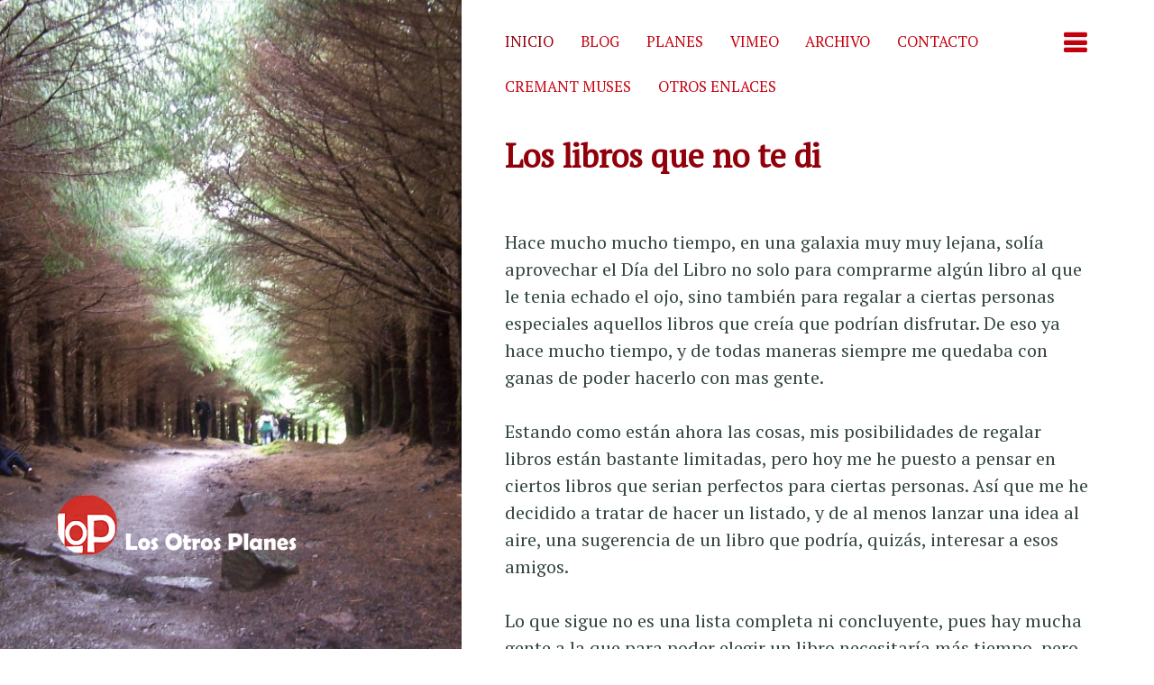

--- FILE ---
content_type: text/html; charset=UTF-8
request_url: http://www.losotrosplanes.net/2013/04/librosquenotedi.html
body_size: 35665
content:
<!DOCTYPE html>
<html dir='ltr' xmlns='http://www.w3.org/1999/xhtml' xmlns:b='http://www.google.com/2005/gml/b' xmlns:data='http://www.google.com/2005/gml/data' xmlns:expr='http://www.google.com/2005/gml/expr'>
<head>
<link href='https://www.blogger.com/static/v1/widgets/2944754296-widget_css_bundle.css' rel='stylesheet' type='text/css'/>
<meta content='width=device-width, initial-scale=1' name='viewport'/>
<meta content='text/html; charset=UTF-8' http-equiv='Content-Type'/>
<meta content='blogger' name='generator'/>
<link href='http://www.losotrosplanes.net/favicon.ico' rel='icon' type='image/x-icon'/>
<link href='http://www.losotrosplanes.net/2013/04/librosquenotedi.html' rel='canonical'/>
<link rel="alternate" type="application/atom+xml" title="Los Otros Planes - Atom" href="http://www.losotrosplanes.net/feeds/posts/default" />
<link rel="alternate" type="application/rss+xml" title="Los Otros Planes - RSS" href="http://www.losotrosplanes.net/feeds/posts/default?alt=rss" />
<link rel="service.post" type="application/atom+xml" title="Los Otros Planes - Atom" href="https://www.blogger.com/feeds/1521667607966635658/posts/default" />

<link rel="alternate" type="application/atom+xml" title="Los Otros Planes - Atom" href="http://www.losotrosplanes.net/feeds/3530514108211588091/comments/default" />
<!--Can't find substitution for tag [blog.ieCssRetrofitLinks]-->
<meta content='http://www.losotrosplanes.net/2013/04/librosquenotedi.html' property='og:url'/>
<meta content='Los libros que no te di' property='og:title'/>
<meta content='  Hace mucho mucho tiempo, en una galaxia muy muy lejana, solía aprovechar el Día del Libro no solo para comprarme algún libro al que le ten...' property='og:description'/>
<link href='http://fonts.googleapis.com/css?family=PT+Serif' rel='stylesheet' type='text/css'/>
<link href='//netdna.bootstrapcdn.com/font-awesome/4.0.3/css/font-awesome.css' rel='stylesheet'/>
<title>Los libros que no te di ~ Los Otros Planes</title>
<style id='page-skin-1' type='text/css'><!--
/*
-----------------------------------------------
Template Name  : Bushwick
Author         : NewBloggerThemes.com
Author URL     : http://newbloggerthemes.com/
Theme URL      : http://newbloggerthemes.com/bushwick-blogger-template/
Created Date   : Tuesday, April 1, 2014
License        : GNU General Public License v2 or later
----------------------------------------------- */
body#layout ul{list-style-type:none;list-style:none}
body#layout ul li{list-style-type:none;list-style:none}
body#layout .site-header {margin-top: 100px !important;min-height: 100px !important;position: relative !important;}
body#layout .bwrapsite-branding {position: relative !important;}
body#layout .bwrapwidget-area {display: block !important;}
body#layout .navigation-main {display: none !important;}
/* Variable definitions
====================
*/
/* Use this with templates/template-twocol.html */
.section, .widget {
margin:0;
padding:0;
}
/* =Reset
-------------------------------------------------------------- */
html, body, div, span, applet, object, iframe,
h1, h2, h3, h4, h5, h6, p, blockquote, pre,
a, abbr, acronym, address, big, cite, code,
del, dfn, em, font, ins, kbd, q, s, samp,
small, strike, strong, sub, sup, tt, var,
dl, dt, dd, ol, ul, li,
fieldset, form, label, legend,
table, caption, tbody, tfoot, thead, tr, th, td {
border: 0;
font-family: inherit;
font-size: 100%;
font-style: inherit;
font-weight: inherit;
margin: 0;
outline: 0;
padding: 0;
vertical-align: baseline;
}
html {
font-size: x-large;
height: 100%;
line-height: 1.5;
overflow-y: scroll; /* Keeps page centred in all browsers regardless of content height */
-webkit-text-size-adjust: 100%; /* Prevents iOS text size adjust after orientation change, without disabling user zoom */
-ms-text-size-adjust: 100%; /* www.456bereastreet.com/archive/201012/controlling_text_size_in_safari_for_ios_without_disabling_user_zoom/ */
}
body {
background: #fff;
height: 100%;
-ms-word-wrap: break-all;
word-wrap:     break-word;
}
article,
aside,
details,
figcaption,
figure,
footer,
header,
nav,
section {
display: block;
}
ol, ul {
list-style: none;
}
li li {
margin-left: 1.5em;
}
table { /* tables still need 'cellspacing="0"' in the markup */
border: 0;
border-collapse: separate;
border-spacing: 2px;
}
caption, th, td {
font-weight: normal;
text-align: left;
}
td {
background: rgba(51, 71, 61, 0.05);
padding: 0.5em;
}
blockquote:before,
blockquote:after,
q:before,
q:after {
content: "";
}
blockquote,
q {
quotes: "" "";
-webkit-hyphens: none;
-moz-hyphens:    none;
-ms-hyphens:     none;
hyphens:         none;
}
a:focus {
outline: thin dotted;
}
a:hover,
a:active { /* Improves readability when focused and also mouse hovered in all browsers people.opera.com/patrickl/experiments/keyboard/test */
outline: 0;
}
a > img {
border: 0;
vertical-align: middle;
}
/* =Global
----------------------------------------------- */
body,
button,
input,
select,
textarea {
color: #33473d;
font: 400 0.83333333rem/1.5 "PT Serif","proxima-nova","Helvetica Neue Light","Helvetica Neue","Helvetica","Arial",sans-serif;
}
/* Headings */
h1,h2,h3,h4,h5,h6 {
color: #c4000e;
clear: both;
font: 700 2.2rem/1.5 PT Serif,"Aleo","Skolar","ff-tisa-web-pro","Georgia",serif;
}
h1 {
font-size: 2.75rem;
line-height: 1;
margin-bottom: 0.5em;
}
h2 {
font-size: 1.5rem;
line-height: 1.333333333333333;
margin-bottom: 0.6666666666666667em;
}
h3 {
font-size: 1rem;
line-height: 1;
margin-bottom: 1em;
}
h4 {
font-size: 0.875rem;
line-height: 1.142857142857;
margin-bottom: 1.142857142857em;
}
h5 {
font-size: 0.75rem;
line-height: 1.333333333333333;
margin-bottom: 1.333333333333333em;
}
h6 {
font-size: 0.6666666666666667rem;
line-height: 1.333333333333333;
margin-bottom: 1.333333333333333em;
}
hr {
background-color: #ccc;
border: 0;
height: 1px;
margin-bottom: 1.5em;
}
/* Text elements */
p {
margin-bottom: 1.5em;
}
ul, ol {
list-style-type: none;
margin: 0 0 1.5em 3em;
}
li > ul,
li > ol {
margin-bottom: 0;
margin-left: 1.5em;
}
dt {
font-weight: bold;
}
dd {
margin: 0 1.5em 1.5em;
}
b, strong {
font-weight: bold;
}
address, dfn, cite, em, i {
font-style: italic;
}
blockquote {
border-left: 5px solid #91000a;
color: rgba(51, 71, 61, 0.5);
font-family: PT Serif,"Aleo","Skolar","ff-tisa-web-pro","Georgia",serif;
font-style: italic;
padding-left: 1.5em;
}
blockquote cite {
color: #33473d;
font-family: "PT Serif", "proxima-nova", "Helvetica Neue Light", "Helvetica Neue", "Helvetica", "Arial", sans-serif;
font-style: normal;
font-size: 0.75em;
}
blockquote cite:before {
content: "\2014 \0020";
}
address {
margin: 0 0 1.5em;
}
pre {
background: #eee;
font-family: "Courier 10 Pitch", Courier, monospace;
font-size: 0.6875rem;
-webkit-hyphens: none;
-moz-hyphens:    none;
-ms-hyphens:     none;
hyphens:         none;
line-height: 1;
margin-bottom: 1.6em;
padding: 1.6em;
overflow: auto;
max-width: 100%;
}
code, kbd, tt, var {
font: 15px Monaco, Consolas, "Andale Mono", "DejaVu Sans Mono", monospace;
-webkit-hyphens: none;
-moz-hyphens:    none;
-ms-hyphens:     none;
hyphens:         none;
}
abbr, acronym {
border-bottom: 1px dotted #666;
cursor: help;
}
mark, ins {
background: #fff9c0;
text-decoration: none;
}
sup,
sub {
font-size: 75%;
height: 0;
line-height: 0;
position: relative;
vertical-align: baseline;
}
sup {
bottom: 1ex;
}
sub {
top: .5ex;
}
small {
font-size: 75%;
}
big {
font-size: 125%;
}
figure {
margin: 0;
}
table {
margin: 0 0 1.5em;
width: 100%;
}
th {
font-weight: bold;
}
img {
height: auto; /* Make sure images are scaled correctly. */
max-width: 100%; /* Adhere to container width. */
}
button,
input,
select,
textarea {
font-size: 100%; /* Corrects font size not being inherited in all browsers */
margin: 0; /* Addresses margins set differently in IE6/7, F3/4, S5, Chrome */
vertical-align: baseline; /* Improves appearance and consistency in all browsers */
*vertical-align: middle; /* Improves appearance and consistency in all browsers */
}
button,
input {
line-height: normal; /* Addresses FF3/4 setting line-height using !important in the UA stylesheet */
}
button,
html input[type="button"],
input[type="reset"],
input[type="submit"] {
border: 0;
border-radius: 3px;
background: #c4000e;
color: #fff;
cursor: pointer; /* Improves usability and consistency of cursor style between image-type 'input' and others */
-webkit-appearance: button; /* Corrects inability to style clickable 'input' types in iOS */
font-size: 12px;
font-size: 0.7rem;
line-height: 1;
padding: .8em 1.5em;
}
button:hover,
html input[type="button"]:hover,
input[type="reset"]:hover,
input[type="submit"]:hover {
background: #68adc3;
}
input[type="checkbox"],
input[type="radio"] {
box-sizing: border-box; /* Addresses box sizing set to content-box in IE8/9 */
padding: 0; /* Addresses excess padding in IE8/9 */
}
input[type="search"] {
-webkit-appearance: textfield; /* Addresses appearance set to searchfield in S5, Chrome */
-webkit-box-sizing: content-box; /* Addresses box sizing set to border-box in S5, Chrome (include -moz to future-proof) */
-moz-box-sizing:    content-box;
box-sizing:         content-box;
font-size: 0.55rem;
width: 100%;
}
input[type="search"]::-webkit-search-decoration { /* Corrects inner padding displayed oddly in S5, Chrome on OSX */
-webkit-appearance: none;
}
button::-moz-focus-inner,
input::-moz-focus-inner { /* Corrects inner padding and border displayed oddly in FF3/4 www.sitepen.com/blog/2008/05/14/the-devils-in-the-details-fixing-dojos-toolbar-buttons/ */
border: 0;
padding: 0;
}
input[type="text"],
input[type="email"],
input[type="password"],
input[type="search"],
textarea {
color: #666;
border: 1px solid rgba(51, 71, 61, 0.1);
border-radius: 3px;
}
input[type="text"]:focus,
input[type="email"]:focus,
input[type="password"]:focus,
input[type="search"]:focus,
textarea:focus {
color: #111;
}
input[type="text"],
input[type="email"],
input[type="password"],
input[type="search"] {
font-size: 0.7rem;
max-width: 100%;
padding: 0.75em;
}
textarea {
-webkit-box-sizing: border-box;
-moz-box-sizing:    border-box;
box-sizing:         border-box;
overflow: auto; /* Removes default vertical scrollbar in IE6/7/8/9 */
padding: 0.75em;
vertical-align: top; /* Improves readability and alignment in all browsers */
width: 100%;
}
/* Links */
a {
color: #68adc3;
/*font-weight: 700;*/
text-decoration: none;
}
a:hover,
a:focus,
a:active {
text-decoration: underline;
}
/* Alignment */
.alignleft {
display: inline;
float: left;
margin-right: 1.5em;
}
.alignright {
display: inline;
float: right;
margin-left: 1.5em;
}
.aligncenter {
clear: both;
display: block;
margin: 0 auto;
}
/* Text meant only for screen readers */
.screen-reader-text {
clip: rect(1px, 1px, 1px, 1px);
position: absolute !important;
}
.screen-reader-text:hover,
.screen-reader-text:active,
.screen-reader-text:focus {
background-color: #f1f1f1;
border-radius: 3px;
box-shadow: 0 0 2px 2px rgba(0, 0, 0, 0.6);
clip: auto !important;
color: #21759b;
display: block;
font-size: 14px;
font-weight: bold;
height: auto;
left: 5px;
line-height: normal;
padding: 15px 23px 14px;
text-decoration: none;
top: 5px;
width: auto;
z-index: 100000; /* Above WP toolbar */
}
/* Clearing */
.clear:before,
.clear:after,
.hentry:before,
.hentry:after,
[class*="navigation"]:before,
[class*="navigation"]:after,
[class*="content"]:before,
[class*="content"]:after,
[class*="site"]:before,
[class*="site"]:after {
content: '';
display: table;
}
.clear:after,
.hentry:after,
[class*="navigation"]:after,
[class*="content"]:after,
[class*="site"]:after {
clear: both;
}
/* =Site
----------------------------------------------- */
.site-header {
background: rgba(51, 71, 61, 0.05);
min-height: 100%;
}
.bwrapsite-branding {
bottom: 3.5em;
-webkit-box-sizing: border-box;
-moz-box-sizing:    border-box;
box-sizing:         border-box;
left: 5%;
max-width: 90%;
padding: 1.5em;
position: absolute;
}
.bwrapsite-main {
-webkit-box-sizing: border-box;
-moz-box-sizing:    border-box;
box-sizing:         border-box;
display: block;
margin: 0 auto;
padding: 1.5em 1.5em 1.5em 0.5em;
width: 90%;
}
body:not(.archive):not(.search) .hentry:first-of-type + .entry-preview,
.archive .entry-preview:first-of-type,
.search .entry-preview:first-of-type {
border-top: 1px solid rgba(51, 71, 61, 0.1);
margin-top: 3em;
padding-top: 3em;
}
/* =Menu
----------------------------------------------- */
.navigation-main {
clear: both;
display: block;
float: left;
margin: 0 0 1em;
width: 100%;
z-index: 99998;
}
.navigation-main .bwraptopmenu,
.navigation-main .nav-menu {
float: left;
width: 95%;
width: -webkit-calc(100% - 1.3rem);
width:         calc(100% - 1.3rem);
}
.navigation-main ul {
list-style: none;
margin: 0;
position: relative;
}
.navigation-main li {
display: inline-block;
font-size: 0.6875rem;
font-weight: 900;
margin-bottom: 0.8em;
margin-right: 1.5em;
padding-bottom: 0.25em;
position: relative;
text-transform: uppercase;
}
.navigation-main a {
border-bottom: 5px solid transparent;
color: #c4000e;
display: block;
text-decoration: none;
font-weight: normal;
}
.navigation-main ul ul {
background-color: #eee;
display: none;
float: left;
position: absolute;
z-index: 1;
}
.navigation-main ul ul ul {
left: 100%;
top: 0;
}
.navigation-main ul ul a {
padding: 18px 12px;
width: 200px;
}
.navigation-main ul ul li {
display: block;
line-height: 1;
margin: 0;
padding: 0;
}
.navigation-main ul ul a:hover,
.navigation-main ul ul li.focus > a {
background-color: #efefef;
}
.navigation-main ul li:hover > ul {
display: block;
}
.navigation-main .current_page_item > a,
.navigation-main .current-menu-item > a {
color: #91000a;
}
.navigation-main li:hover > a {
border-bottom: 5px solid #91000a;
color: #68adc3;
}
.navigation-main ul ul li:hover > ul,
.navigation-main ul ul li.focus > ul {
left: 100%;
}
.navigation-main .menu-item-has-children > a,
.navigation-main .page_item_has_children > a {
padding-right: 1em;
}
.navigation-main .children .menu-item-has-children > a,
.navigation-main .children .page_item_has_children > a {
padding-right: 12px;
}
.navigation-main .menu-item-has-children > a:after,
.navigation-main .page_item_has_children > a:after {
-webkit-font-smoothing: antialiased;
content: '\f0d7';
display: inline-block;
font: normal 0.6em/1 'FontAwesome';
font-family: FontAwesome;
position: absolute;
right: 0;
top: 0.5rem;
vertical-align: text-bottom;
}
.navigation-main .menu-item-has-children li.menu-item-has-children > a:after,
.navigation-main .menu-item-has-children li.page_item_has_children > a:after,
.navigation-main .page_item_has_children li.menu-item-has-children > a:after,
.navigation-main .page_item_has_children li.page_item_has_children > a:after {
content: "\f0da";
right: 1em;
top: 2.3em;
font-family: FontAwesome;
}
.menu-toggle,
.navigation-main .widget-handle {
color: #c4000e;
display: block;
float: right;
width: 1.3rem;
}
.menu-toggle:before,
.navigation-main .widget-handle:before {
content: '\f0c9';
font-family: FontAwesome;
font-size: 1.2rem;
font-weight: bold;
line-height: 1.3;
text-decoration: none;
vertical-align: middle;
}
.menu-toggle:before:hover,
.toggled .menu-toggle,
.navigation-main .widget-handle:hover:before,
.navigation-main .widget-handle.open:before {
color: #91000a;
}
/* Small menu */
.menu-toggle {
display: none;
cursor: pointer;
}
.site-header .site-title,
.site-header .site-description,
.site-header .entry-header .entry-title,
.site-header .entry-header .entry-meta a,
.site-header .entry-header .post-navigation a {
color: #fff;
text-shadow: 0 1px 5px rgba(0, 0, 0, 0.3);
}
.site-header .site-title a {
color: inherit;
text-decoration: none;
}
.site-header .entry-meta {
display: inline-block;
width: 75%;
}
/* =Content
----------------------------------------------- */
.sticky {
}
.hentry {
margin: 0 0 1.5em;
}
.hentry ul,
.comment-content ul {
list-style: disc;
}
.hentry ol,
.comment-content ol {
list-style: lower-roman;
}
.byline {
display: none;
}
.single .byline,
.group-blog .byline {
display: inline;
}
.entry-title,
.entry-title a {
color: #91000a;
font-weight: 900;
}
.site-header .post-navigation a {
color: #c4000e;
}
.entry-header {
display: inline-block;
max-width: 80%;
}
.entry-title a:hover {
color: #68adc3;
text-decoration: underline;
}
.entry-title {
font-size: 1.5rem;
line-height: 1.2;
margin-bottom: 0;
}
.entry-content,
.entry-summary {
clear: both;
margin: 1.5em 0 0;
}
.entry-summary {
color: rgba(51, 71, 61, 0.5);
font-family: PT Serif,"Aleo","Skolar","ff-tisa-web-pro","Georgia",serif;
font-style: italic;
position: relative;
}
.entry-summary p:first-of-type:before {
color: #91000a;
content: "TL;DR -";
font-family: "PT Serif","proxima-nova","Helvetica Neue Light","Helvetica Neue","Helvetica","Arial",sans-serif;
font-size: 0.6em;
font-style: normal;
font-weight: 900;
left: 0;
line-height: 2.5;
padding-top: 0.1em;
position: absolute;
}
.entry-summary p:first-of-type {
margin-left: 3em;
}
.entry-permalink {
display: inline-block;
float: right;
}
.page-links {
clear: both;
margin: 0 0 1.5em;
}
.site-header .entry-meta a {
color: #33473d;
font-weight: 400;
}
.hentry .entry-meta {
font-size: 0.55rem;
}
.more-link,
#infinite-handle span {
background: #c4000e;
border-radius: 3px;
color: #fff;
display: table;
font-size: .825em;
font-weight: 400;
line-height: 2;
margin: .75em 0;
padding: .25em 1.5em .3em;
-webkit-transition: background .15s ease-in-out;
-moz-transition:    background .15s ease-in-out;
-ms-transition:     background .15s ease-in-out;
-o-transition:      background .15s ease-in-out;
transition:         background .15s ease-in-out;
}
.more-link:hover,
#infinite-handle span:hover {
background: #68adc3;
color: #fff;
}
.more-link .meta-nav {
font-size: inherit;
line-height: inherit;
}
/* =Asides
----------------------------------------------- */
.blog .format-aside .entry-title,
.archive .format-aside .entry-title {
}
/* Make sure embeds and iframes fit their containers */
embed,
iframe,
object {
max-width: 100%;
}
/* =Navigation
----------------------------------------------- */
.nav-previous {
float: left;
width: 50%;
}
.nav-next {
text-align: right;
}
.site-header [class*="navigation"] {
float: right;
text-align: right;
width: 25%;
}
.post-navigation .nav-links {
min-height: 68px;
}
.post-navigation .meta-nav {
font-size: 2rem;
line-height: 0.35;
}
.post-navigation a:hover {
color: #68adc3;
text-decoration: none;
}
/* =Widgets
----------------------------------------------- */
.bwrapwidget-area {
-webkit-box-sizing: border-box;
-moz-box-sizing:    border-box;
box-sizing:         border-box;
background: rgba(51, 71, 61, 0.05);
display: none;
padding: 0 1.5em;
}
#secondarybwrap .widget {
-webkit-box-sizing: border-box;
-moz-box-sizing:    border-box;
box-sizing:         border-box;
display: inline-block;
font-size: 0.6875rem;
padding: 0.8em 1.5em;
position: relative;
vertical-align: top;
width: 49%;
}
#secondarybwrap .widget-title {
font-size: 1rem;
line-height: 1.333333333333333;
margin-bottom: 0.6em;
}
#secondarybwrap .widget h2 {
font-size: 1rem;
line-height: 1.333333333333333;
margin-bottom: 0.6em;
}
#secondarybwrap .widget ul,
#secondarybwrap .widget ol {
margin: 0;
}
#secondarybwrap .widget li a {
text-transform: none;
}
/* Make sure select elements fit in widgets */
.widget select {
max-width: 100%;
}
/* Search widget */
.search-form .search-submit {
display: none;
}
/* =Footer
----------------------------------------------- */
.site-footer {
border-top: 1px solid rgba(51, 71, 61, 0.05);
}
.site-info {
-webkit-box-sizing: border-box;
-moz-box-sizing:    border-box;
box-sizing:         border-box;
font-size: 0.55rem;
margin: 0 auto;
padding: 2.4em;
position: relative;
width: 90%;
}
#wpstats {
margin-left: 70%;
}
@media (min-width: 1024px) {
.site-header {
float: left;
position: fixed;
width: 40%;
}
.bwrapwidget-area,
.content-area,
.site-footer {
float: right;
max-width: 60%;
width: 60%;
}
/* Home Button */
.navigation-main li.home-link {
left: 4.4%;
position: fixed;
top: 1.8em;
}
.rtl .navigation-main li.home-link {
left: auto;
right: 4.4%;
}
.admin-bar .navigation-main li.home-link {
top: 3.5em;
}
body:not(.single) .home-link > a {
color: #fff;
text-shadow: 0 1px 5px rgba(0, 0, 0, 0.3);
}
body:not(.single) .home-link > a:hover {
border-bottom-color: #fff;
}
.navigation-main .current-menu-item.home-link > a,
.navigation-main .current_page_item.home-link > a,
.featured-image .navigation-main .home-link > a,
body:not(.single) .home-link > a:hover {
color: #f7f2cb;
}
}
@media (max-width: 1023px) {
.navigation-main {
-webkit-box-sizing: border-box;
-moz-box-sizing:    border-box;
box-sizing:         border-box;
left: 0;
padding: 1.75em 3.5em;
position: absolute;
top: 0;
width: 100%;
}
.admin-bar .navigation-main {
margin-top: 32px;
}
.navigation-main .widget-handle {
display: none;
}
.menu-toggle:before,
.navigation-main .widget-handle:before {
text-shadow: 0 1px 5px rgba(0, 0, 0, 0.3);
}
.featured-image .navigation-main  div > ul > li > a,
body:not(.single) .navigation-main div > ul > li > a,
.navigation-main .menu-toggle {
color: #fff;
}
.featured-image .navigation-main div > ul > li:hover > a,
body:not(.single) .navigation-main div > ul > li:hover > a,
.featured-image .menu-toggle:hover:before,
body:not(.single) .menu-toggle:hover:before,
.featured-image .toggled .menu-toggle:before,
body:not(.single) .toggled .menu-toggle:before {
color: #f7f2cb;
border-bottom-color: #fff;
}
.navigation-main > div > ul > li.current_page_item > a,
.navigation-main > div > ul > li.current-menu-item > a {
color: #f7f2cb;
}
.navigation-main.toggled {
background: rgba(0,0,0,0.85);
}
.menu-toggle,
.navigation-main.toggled .nav-menu {
display: block;
}
.navigation-main ul {
display: none;
}
#wpstats {
display: block;
margin: auto;
padding-bottom: 1rem;
}
}
@media (max-width: 599px) {
.site-header {
min-height: 0;
}
.bwrapsite-branding,
.single .entry-header {
position: relative;
bottom: auto;
top: auto;
left: auto;
right: auto;
margin-top: 2.75em;
width: 100%;
max-width: 100%;
}
.navigation-main ul ul {
background-color: transparent;
border-top: 1px solid #333;
float: none;
padding-left: 32px;
position: static;
z-index: 0;
}
.navigation-main ul ul li:last-child {
border-bottom: none;
}
.navigation-main ul ul a {
box-sizing: border-box;
padding: 16px 0;
width: 100%;
}
.navigation-main .bwraptopmenu,
.navigation-main .nav-menu {
clear: both;
float: none;
width: 100%;
}
.navigation-main li {
border-bottom: 1px solid #333;
display: block;
margin: 0;
padding: 0;
}
.navigation-main li a,
.navigation-main li:hover a {
border: none;
padding: 16px 0;
}
.navigation-main ul ul a:hover,
.navigation-main ul ul li.focus > a {
background-color: transparent;
}
.navigation-main .menu-item-has-children li.menu-item-has-children > a:after,
.navigation-main .menu-item-has-children li.page_item_has_children > a:after,
.navigation-main .page_item_has_children li.menu-item-has-children > a:after,
.navigation-main .page_item_has_children li.page_item_has_children > a:after {
right: 0;
}
.navigation-main .menu-item-has-children > a:after,
.navigation-main .page_item_has_children > a:after {
top: 1rem;
}
.entry-header {
max-width: 100%;
}
.site-title,
.entry-title {
font-size: 1.5rem;
}
.entry-permalink {
display: none;
}
}
@media (max-width: 480px) {
.navigation-main {
padding: 1.75em 1em;
}
.entry-title {
font-size: 1.2rem;
}
}
.related-postbwrap {
margin: 10px auto 0;
font-size: 90%;
}
.related-postbwrap h4 {
font-weight:  bold;
margin: 0 0 .5em;
}
.related-post-style-2, .related-post-style-2 li {
list-style: none;
margin: 0;
padding: 0;
}
.related-post-style-2 li {
border-top: 1px solid #eee;
overflow: hidden;
padding: 10px 0px;
}
.related-post-style-2 li:first-child {
border-top: none;
}
.related-post-style-2 .related-post-item-thumbnail {
width: 80px;
height: 80px;
max-width: none;
max-height: none;
background-color: transparent;
border: none;
float: left;
margin: 2px 10px 0 0;
padding: 0;
}
.related-post-style-2 .related-post-item-title {
font-weight: bold;
font-size: 100%;
}
.related-post-style-2 .related-post-item-summary {
display: block;
}
h2.date-header {
margin: 1.5em 0 .5em;
display: none;
}
.main .widget {
margin: 0 0 5px;
padding: 0 0 2px;
}
.main .Blog {
border-bottom-width: 0;
}
#header .description {
color:#ffffff;
font-size:14px;
text-shadow:0px 1px 0px #000000;
}
/* Comments----------------------------------------------- */
#comments {
padding:10px;
margin-bottom:20px;
}
#comments h4 {
font-size:22px;
margin-bottom:10px;
}
.deleted-comment {
font-style: italic;
color: gray;
}
#blog-pager-newer-link {
float: left;
}
#blog-pager-older-link {
float: right;
}
#blog-pager {
text-align: center;
padding:5px;
}
.feed-links {
clear: both;
}
.comment-form {
max-width: 600px;
}
#navbar-iframe {
height: 0;
visibility: hidden;
display: none;
}
.PopularPosts .widget-content ul li {
padding:6px 0px;
}
.reaction-buttons table{
border:none;
margin-bottom:5px;
}
.reaction-buttons table, .reaction-buttons td{
border:none !important;
}
.pbtthumbimg {
float:left;
margin:0px 10px 5px 5px;
padding:4px;
width:200px;
height:150px;
}
.nbtentry-meta {
font-size: 80%;
font-weight: normal;
margin: 10px 0px;
}
.nbtentry-meta a {
font-weight: normal !important;
}
#primarybwrap, #secondarybwrap {
word-wrap:break-word;
}
.status-msg-wrap {
font-size: 110%;
width: 90%;
margin: 10px auto;
position: relative;
clear: both;
}

--></style>
<script src='https://ajax.googleapis.com/ajax/libs/jquery/1.10.2/jquery.min.js' type='text/javascript'></script>
<script type='text/javascript'>
//<![CDATA[

/*! jQuery Migrate v1.2.1 | (c) 2005, 2013 jQuery Foundation, Inc. and other contributors | jquery.org/license */
jQuery.migrateMute===void 0&&(jQuery.migrateMute=!0),function(e,t,n){function r(n){var r=t.console;i[n]||(i[n]=!0,e.migrateWarnings.push(n),r&&r.warn&&!e.migrateMute&&(r.warn("JQMIGRATE: "+n),e.migrateTrace&&r.trace&&r.trace()))}function a(t,a,i,o){if(Object.defineProperty)try{return Object.defineProperty(t,a,{configurable:!0,enumerable:!0,get:function(){return r(o),i},set:function(e){r(o),i=e}}),n}catch(s){}e._definePropertyBroken=!0,t[a]=i}var i={};e.migrateWarnings=[],!e.migrateMute&&t.console&&t.console.log&&t.console.log("JQMIGRATE: Logging is active"),e.migrateTrace===n&&(e.migrateTrace=!0),e.migrateReset=function(){i={},e.migrateWarnings.length=0},"BackCompat"===document.compatMode&&r("jQuery is not compatible with Quirks Mode");var o=e("<input/>",{size:1}).attr("size")&&e.attrFn,s=e.attr,u=e.attrHooks.value&&e.attrHooks.value.get||function(){return null},c=e.attrHooks.value&&e.attrHooks.value.set||function(){return n},l=/^(?:input|button)$/i,d=/^[238]$/,p=/^(?:autofocus|autoplay|async|checked|controls|defer|disabled|hidden|loop|multiple|open|readonly|required|scoped|selected)$/i,f=/^(?:checked|selected)$/i;a(e,"attrFn",o||{},"jQuery.attrFn is deprecated"),e.attr=function(t,a,i,u){var c=a.toLowerCase(),g=t&&t.nodeType;return u&&(4>s.length&&r("jQuery.fn.attr( props, pass ) is deprecated"),t&&!d.test(g)&&(o?a in o:e.isFunction(e.fn[a])))?e(t)[a](i):("type"===a&&i!==n&&l.test(t.nodeName)&&t.parentNode&&r("Can't change the 'type' of an input or button in IE 6/7/8"),!e.attrHooks[c]&&p.test(c)&&(e.attrHooks[c]={get:function(t,r){var a,i=e.prop(t,r);return i===!0||"boolean"!=typeof i&&(a=t.getAttributeNode(r))&&a.nodeValue!==!1?r.toLowerCase():n},set:function(t,n,r){var a;return n===!1?e.removeAttr(t,r):(a=e.propFix[r]||r,a in t&&(t[a]=!0),t.setAttribute(r,r.toLowerCase())),r}},f.test(c)&&r("jQuery.fn.attr('"+c+"') may use property instead of attribute")),s.call(e,t,a,i))},e.attrHooks.value={get:function(e,t){var n=(e.nodeName||"").toLowerCase();return"button"===n?u.apply(this,arguments):("input"!==n&&"option"!==n&&r("jQuery.fn.attr('value') no longer gets properties"),t in e?e.value:null)},set:function(e,t){var a=(e.nodeName||"").toLowerCase();return"button"===a?c.apply(this,arguments):("input"!==a&&"option"!==a&&r("jQuery.fn.attr('value', val) no longer sets properties"),e.value=t,n)}};var g,h,v=e.fn.init,m=e.parseJSON,y=/^([^<]*)(<[\w\W]+>)([^>]*)$/;e.fn.init=function(t,n,a){var i;return t&&"string"==typeof t&&!e.isPlainObject(n)&&(i=y.exec(e.trim(t)))&&i[0]&&("<"!==t.charAt(0)&&r("$(html) HTML strings must start with '<' character"),i[3]&&r("$(html) HTML text after last tag is ignored"),"#"===i[0].charAt(0)&&(r("HTML string cannot start with a '#' character"),e.error("JQMIGRATE: Invalid selector string (XSS)")),n&&n.context&&(n=n.context),e.parseHTML)?v.call(this,e.parseHTML(i[2],n,!0),n,a):v.apply(this,arguments)},e.fn.init.prototype=e.fn,e.parseJSON=function(e){return e||null===e?m.apply(this,arguments):(r("jQuery.parseJSON requires a valid JSON string"),null)},e.uaMatch=function(e){e=e.toLowerCase();var t=/(chrome)[ \/]([\w.]+)/.exec(e)||/(webkit)[ \/]([\w.]+)/.exec(e)||/(opera)(?:.*version|)[ \/]([\w.]+)/.exec(e)||/(msie) ([\w.]+)/.exec(e)||0>e.indexOf("compatible")&&/(mozilla)(?:.*? rv:([\w.]+)|)/.exec(e)||[];return{browser:t[1]||"",version:t[2]||"0"}},e.browser||(g=e.uaMatch(navigator.userAgent),h={},g.browser&&(h[g.browser]=!0,h.version=g.version),h.chrome?h.webkit=!0:h.webkit&&(h.safari=!0),e.browser=h),a(e,"browser",e.browser,"jQuery.browser is deprecated"),e.sub=function(){function t(e,n){return new t.fn.init(e,n)}e.extend(!0,t,this),t.superclass=this,t.fn=t.prototype=this(),t.fn.constructor=t,t.sub=this.sub,t.fn.init=function(r,a){return a&&a instanceof e&&!(a instanceof t)&&(a=t(a)),e.fn.init.call(this,r,a,n)},t.fn.init.prototype=t.fn;var n=t(document);return r("jQuery.sub() is deprecated"),t},e.ajaxSetup({converters:{"text json":e.parseJSON}});var b=e.fn.data;e.fn.data=function(t){var a,i,o=this[0];return!o||"events"!==t||1!==arguments.length||(a=e.data(o,t),i=e._data(o,t),a!==n&&a!==i||i===n)?b.apply(this,arguments):(r("Use of jQuery.fn.data('events') is deprecated"),i)};var j=/\/(java|ecma)script/i,w=e.fn.andSelf||e.fn.addBack;e.fn.andSelf=function(){return r("jQuery.fn.andSelf() replaced by jQuery.fn.addBack()"),w.apply(this,arguments)},e.clean||(e.clean=function(t,a,i,o){a=a||document,a=!a.nodeType&&a[0]||a,a=a.ownerDocument||a,r("jQuery.clean() is deprecated");var s,u,c,l,d=[];if(e.merge(d,e.buildFragment(t,a).childNodes),i)for(c=function(e){return!e.type||j.test(e.type)?o?o.push(e.parentNode?e.parentNode.removeChild(e):e):i.appendChild(e):n},s=0;null!=(u=d[s]);s++)e.nodeName(u,"script")&&c(u)||(i.appendChild(u),u.getElementsByTagName!==n&&(l=e.grep(e.merge([],u.getElementsByTagName("script")),c),d.splice.apply(d,[s+1,0].concat(l)),s+=l.length));return d});var Q=e.event.add,x=e.event.remove,k=e.event.trigger,N=e.fn.toggle,T=e.fn.live,M=e.fn.die,S="ajaxStart|ajaxStop|ajaxSend|ajaxComplete|ajaxError|ajaxSuccess",C=RegExp("\\b(?:"+S+")\\b"),H=/(?:^|\s)hover(\.\S+|)\b/,A=function(t){return"string"!=typeof t||e.event.special.hover?t:(H.test(t)&&r("'hover' pseudo-event is deprecated, use 'mouseenter mouseleave'"),t&&t.replace(H,"mouseenter$1 mouseleave$1"))};e.event.props&&"attrChange"!==e.event.props[0]&&e.event.props.unshift("attrChange","attrName","relatedNode","srcElement"),e.event.dispatch&&a(e.event,"handle",e.event.dispatch,"jQuery.event.handle is undocumented and deprecated"),e.event.add=function(e,t,n,a,i){e!==document&&C.test(t)&&r("AJAX events should be attached to document: "+t),Q.call(this,e,A(t||""),n,a,i)},e.event.remove=function(e,t,n,r,a){x.call(this,e,A(t)||"",n,r,a)},e.fn.error=function(){var e=Array.prototype.slice.call(arguments,0);return r("jQuery.fn.error() is deprecated"),e.splice(0,0,"error"),arguments.length?this.bind.apply(this,e):(this.triggerHandler.apply(this,e),this)},e.fn.toggle=function(t,n){if(!e.isFunction(t)||!e.isFunction(n))return N.apply(this,arguments);r("jQuery.fn.toggle(handler, handler...) is deprecated");var a=arguments,i=t.guid||e.guid++,o=0,s=function(n){var r=(e._data(this,"lastToggle"+t.guid)||0)%o;return e._data(this,"lastToggle"+t.guid,r+1),n.preventDefault(),a[r].apply(this,arguments)||!1};for(s.guid=i;a.length>o;)a[o++].guid=i;return this.click(s)},e.fn.live=function(t,n,a){return r("jQuery.fn.live() is deprecated"),T?T.apply(this,arguments):(e(this.context).on(t,this.selector,n,a),this)},e.fn.die=function(t,n){return r("jQuery.fn.die() is deprecated"),M?M.apply(this,arguments):(e(this.context).off(t,this.selector||"**",n),this)},e.event.trigger=function(e,t,n,a){return n||C.test(e)||r("Global events are undocumented and deprecated"),k.call(this,e,t,n||document,a)},e.each(S.split("|"),function(t,n){e.event.special[n]={setup:function(){var t=this;return t!==document&&(e.event.add(document,n+"."+e.guid,function(){e.event.trigger(n,null,t,!0)}),e._data(this,n,e.guid++)),!1},teardown:function(){return this!==document&&e.event.remove(document,n+"."+e._data(this,n)),!1}}})}(jQuery,window);

//]]>
</script>
<script type='text/javascript'>
//<![CDATA[

function showrecentcomments(json){for(var i=0;i<a_rc;i++){var b_rc=json.feed.entry[i];var c_rc;if(i==json.feed.entry.length)break;for(var k=0;k<b_rc.link.length;k++){if(b_rc.link[k].rel=='alternate'){c_rc=b_rc.link[k].href;break;}}c_rc=c_rc.replace("#","#comment-");var d_rc=c_rc.split("#");d_rc=d_rc[0];var e_rc=d_rc.split("/");e_rc=e_rc[5];e_rc=e_rc.split(".html");e_rc=e_rc[0];var f_rc=e_rc.replace(/-/g," ");f_rc=f_rc.link(d_rc);var g_rc=b_rc.published.$t;var h_rc=g_rc.substring(0,4);var i_rc=g_rc.substring(5,7);var j_rc=g_rc.substring(8,10);var k_rc=new Array();k_rc[1]="Jan";k_rc[2]="Feb";k_rc[3]="Mar";k_rc[4]="Apr";k_rc[5]="May";k_rc[6]="Jun";k_rc[7]="Jul";k_rc[8]="Aug";k_rc[9]="Sep";k_rc[10]="Oct";k_rc[11]="Nov";k_rc[12]="Dec";if("content" in b_rc){var l_rc=b_rc.content.$t;}else if("summary" in b_rc){var l_rc=b_rc.summary.$t;}else var l_rc="";var re=/<\S[^>]*>/g;l_rc=l_rc.replace(re,"");if(m_rc==true)document.write('On '+k_rc[parseInt(i_rc,10)]+' '+j_rc+' ');document.write('<a href="'+c_rc+'">'+b_rc.author[0].name.$t+'</a> commented');if(n_rc==true)document.write(' on '+f_rc);document.write(': ');if(l_rc.length<o_rc){document.write('<i>&#8220;');document.write(l_rc);document.write('&#8221;</i><br/><br/>');}else{document.write('<i>&#8220;');l_rc=l_rc.substring(0,o_rc);var p_rc=l_rc.lastIndexOf(" ");l_rc=l_rc.substring(0,p_rc);document.write(l_rc+'&hellip;&#8221;</i>');document.write('<br/><br/>');}}}

function rp(json){document.write('<ul>');for(var i=0;i<numposts;i++){document.write('<li>');var entry=json.feed.entry[i];var posttitle=entry.title.$t;var posturl;if(i==json.feed.entry.length)break;for(var k=0;k<entry.link.length;k++){if(entry.link[k].rel=='alternate'){posturl=entry.link[k].href;break}}posttitle=posttitle.link(posturl);var readmorelink="(more)";readmorelink=readmorelink.link(posturl);var postdate=entry.published.$t;var cdyear=postdate.substring(0,4);var cdmonth=postdate.substring(5,7);var cdday=postdate.substring(8,10);var monthnames=new Array();monthnames[1]="Jan";monthnames[2]="Feb";monthnames[3]="Mar";monthnames[4]="Apr";monthnames[5]="May";monthnames[6]="Jun";monthnames[7]="Jul";monthnames[8]="Aug";monthnames[9]="Sep";monthnames[10]="Oct";monthnames[11]="Nov";monthnames[12]="Dec";if("content"in entry){var postcontent=entry.content.$t}else if("summary"in entry){var postcontent=entry.summary.$t}else var postcontent="";var re=/<\S[^>]*>/g;postcontent=postcontent.replace(re,"");document.write(posttitle);if(showpostdate==true)document.write(' - '+monthnames[parseInt(cdmonth,10)]+' '+cdday);if(showpostsummary==true){if(postcontent.length<numchars){document.write(postcontent)}else{postcontent=postcontent.substring(0,numchars);var quoteEnd=postcontent.lastIndexOf(" ");postcontent=postcontent.substring(0,quoteEnd);document.write(postcontent+'...'+readmorelink)}}document.write('</li>')}document.write('</ul>')}

//]]>
</script>
<style type='text/css'>
.site-header {
	background: rgba(51, 71, 61, 0.05) url(https://blogger.googleusercontent.com/img/b/R29vZ2xl/AVvXsEg1FQZ70k90-ZPjBKZlXbk7zLWW14H0B9rvct9UW740DUPlqvLTJLK_chavwBES_ApUflIIiZlMSF-KWKhOr-9_2Md4DkyqWbr3QyCWxjnVc0_LbKH7raZJt7J3IIhimxBCtg-sG2r8iSZX/s1600/839594591_43abd47deb_o.jpg) no-repeat scroll center;
	background-size: cover;
}
</style>
<script type='text/javascript'>
        (function(i,s,o,g,r,a,m){i['GoogleAnalyticsObject']=r;i[r]=i[r]||function(){
        (i[r].q=i[r].q||[]).push(arguments)},i[r].l=1*new Date();a=s.createElement(o),
        m=s.getElementsByTagName(o)[0];a.async=1;a.src=g;m.parentNode.insertBefore(a,m)
        })(window,document,'script','https://www.google-analytics.com/analytics.js','ga');
        ga('create', 'UA-9217969-1', 'auto', 'blogger');
        ga('blogger.send', 'pageview');
      </script>
<link href='https://www.blogger.com/dyn-css/authorization.css?targetBlogID=1521667607966635658&amp;zx=670dc3fc-6572-4dc1-a48a-b11b5fac99f3' media='none' onload='if(media!=&#39;all&#39;)media=&#39;all&#39;' rel='stylesheet'/><noscript><link href='https://www.blogger.com/dyn-css/authorization.css?targetBlogID=1521667607966635658&amp;zx=670dc3fc-6572-4dc1-a48a-b11b5fac99f3' rel='stylesheet'/></noscript>
<meta name='google-adsense-platform-account' content='ca-host-pub-1556223355139109'/>
<meta name='google-adsense-platform-domain' content='blogspot.com'/>

</head>
<body>
<header class='site-header' id='masthead' role='banner'>
<div class='bwrapsite-branding'>
<div class='headersec section' id='headersec'><div class='widget Header' data-version='1' id='Header1'>
<div id='header-inner'>
<a href='http://www.losotrosplanes.net/' style='display: block'>
<img alt='Los Otros Planes' height='75px; ' id='Header1_headerimg' src='https://blogger.googleusercontent.com/img/b/R29vZ2xl/AVvXsEjUtb9FF54uBrjBJALcvWmtvVPZkp7bbFpI6ZbkHZ5jARlNPxRzaYlpiA1YwcTVA7Xa5Yo9hLK8N6S8GfMzGO_JWznDHcdK8HmS59to_xbir5TauiMta0mgcleRdaE2WVoaCHXiq1LfXqKQ/s280/Loplogoweb_mini02.png' style='display: block;padding-left:0px;padding-top:0px;' width='280px; '/>
</a>
</div>
</div></div>
</div>
</header><!-- #masthead -->
<div class='bwrapwidget-area' id='secondarybwrap' role='complementary'>
<div class='bwrapwidget-container'>
<aside class='widget widget_search'>
<form action='/search' class='search-form' id='searchform' method='get' role='search'>
<label>
<span class='screen-reader-text'>Buscar:</span>
<input class='search-field' name='q' placeholder='Buscar' title='Buscar:' type='search' value=''/>
</label>
<input class='search-submit' type='submit' value='Buscar'/>
</form>
</aside>
<div class='secondarybwrapsec section' id='secondarybwrapsec'><div class='widget HTML' data-version='1' id='HTML1'>
<div class='widget-content'>
<style type="text/css">
.tg  {border-collapse:collapse;border-spacing:0;}
.tg td{font-family:Arial, sans-serif;font-size:14px;padding:10px 5px;border-style:solid;border-width:0px;overflow:hidden;word-break:normal;}
.tg th{font-family:Arial, sans-serif;font-size:14px;font-weight:normal;padding:10px 5px;border-style:solid;border-width:0px;overflow:hidden;word-break:normal;}
.tg .tg-i0og{color:#000000}
</style>
<table class="tg">
  <tr>



    <th class="tg-i0og">
<div class="separator" style="clear: both; text-align: center;">
<a href="https://www.flickr.com/people/guiadelfreekygalactico/" imageanchor="1" style="margin-left: 1em; margin-right: 1em;"><img border="0" src="https://blogger.googleusercontent.com/img/b/R29vZ2xl/AVvXsEiBSVsEQ8CM8tbbwQDFBD3aztgfJluf5QuirnSJf-2liJyW2nsCFwitpYmNdCNiVJWzaaJfokvFVqX6I3c1lJfEGwtwEH8nd8aAq-HRwvs_V05XuJyo9N7_BwqAuCMmXckRHvmnql_sm5E/s1600/flickr.png" height="auto" width="24" /></a></div>
</th>


    <th class="tg-i0og">
<div class="separator" style="clear: both; text-align: center;">
<a href="https://www.goodreads.com/user/show/2206418-al-taranc-n" imageanchor="1" style="margin-left: 1em; margin-right: 1em;"><img border="0" src="https://blogger.googleusercontent.com/img/b/R29vZ2xl/AVvXsEg-Ffo5iwqeAIERw-G5ZDZtIqmD2WT9Mikf2FpTWbraeVKEaulwK9MgcFe7UjskAF8sM9Oe09NU6A1oTK2QVSSOyVhYtQlDoFakW3dKFpP3OHdWHIa2pJ7bUMblvhmqaizg8_nXxKCCZaU/s1600/books.png" height="auto" width="24" /></a></div>
</th>
    <th class="tg-031e">
<div class="separator" style="clear: both; text-align: center;">
<a href="http://www.facebook.com/alfredo.tarancon" imageanchor="1" style="margin-left: 1em; margin-right: 1em;"><img border="0" src="https://blogger.googleusercontent.com/img/b/R29vZ2xl/AVvXsEguy_gT1krAK2Nt9MIX0k-vgVk9ttCx5v-f6kiUQzXBy54Cm5lieSAwntvC38O5wRWy7LrfCCqGn8OvzBKY7X3pNghXnRkoyLveZp6QTJAn0hyphenhyphenBc8sxwHTq5YNuiB-t-lKgiyWG9NFflgE/s1600/fb.png" height="auto" width="24" /></a></div>
</th>
    <th class="tg-031e">
<div class="separator" style="clear: both; text-align: center;">
<a href="https://plus.google.com/u/0/117612427656984170831" imageanchor="1" style="margin-left: 1em; margin-right: 1em;"><img border="0" src="https://blogger.googleusercontent.com/img/b/R29vZ2xl/AVvXsEgeMe6JaGt8M94kCIBxx7ODnY3LRWIOxTd3wjzkyZ2PCW0LpWtxiXtAUO2AkQCzLKFIO1ZpcSC0_39gx_H8GwNps_SbujtdhmYIlqepUfZv99sJrFeuJekE8LzqvFo0tUh8VO0oYNuzO90/s1600/google+.png" height="auto" width="24" /></a></div>
</th>
    <th class="tg-031e">
<div class="separator" style="clear: both; text-align: center;">
<a href="http://es.linkedin.com/pub/alfredo-taranc%C3%B3n/30/8ba/950/" imageanchor="1" style="margin-left: 1em; margin-right: 1em;"><img border="0" src="https://blogger.googleusercontent.com/img/b/R29vZ2xl/AVvXsEiljVZ-RL7nfrZXuv-DbPRF0x1ZJ-YiUnddbn972VhAcaicZYq8jiBKqoYZGQhzybAJwa5ks332U68g5ejxZZ_XJSuV90-SttCD3zH9mAW2ki47wimFtXDU9ITrjSgWUB85GiIfKsMiN8E/s1600/linkedin.png" height="auto" width="24" /></a></div>

</th>

    <td class="tg-031e">
<div class="separator" style="clear: both; text-align: center;">
<a href="http://losotrosplanes.tumblr.com/" imageanchor="1" style="margin-left: 1em; margin-right: 1em;"><img border="0" src="https://blogger.googleusercontent.com/img/b/R29vZ2xl/AVvXsEg7uIBPsAZ18BOgkZU4Py3gN5byUyE_cYL06KjhLjI4rwhzLNj4hrYWNBd7f7carOgGJgejVU2yxp0WYHlIo2FiVCuiny2Czaqmd1r-LFo1Z3Z7iPxgox5Ehpqjo2Iy23Zrv8ytxc4Tvds/s1600/tumblr.png" height="auto" width="24" /></a></div>

</td>
    <td class="tg-031e">
<div class="separator" style="clear: both; text-align: center;">
<a href="http://www.twitter.com/aldusvertten" imageanchor="1" style="margin-left: 1em; margin-right: 1em;"><img border="0" src="https://blogger.googleusercontent.com/img/b/R29vZ2xl/AVvXsEioZO3ewwHGim0kdfqw1tJtpFveAQlqgZZOfEOgBbnOBT11FswHrdYmngSSKhzGozb8efhOTD08B6-_WcApyGQMrW8WPDi576W1lZdL3qBAE_nurAfCB9zKj8qWlG_WitZOrFsh27hjsW0/s1600/twitter.png" height="auto" width="24" /></a></div>

</td>
    <td class="tg-031e">
<div class="separator" style="clear: both; text-align: center;">
<a href="https://vimeo.com/losotrosplanes" imageanchor="1" style="margin-left: 1em; margin-right: 1em;"><img border="0" src="https://blogger.googleusercontent.com/img/b/R29vZ2xl/AVvXsEjtswtX0uOXf4jGYS53KA11qfaDHbBNQHGFu5bH1PWw9hDcBg3HvFQ0UA3r-ZOKRtRr2HNcbinGQmCvruXaKWI-IctndoCr0QiKYRQ4d4bvO4tmqFOzBQNK8Qqr6lkr1QyC946Hl42afnI/s1600/vimeo.png" height="auto" width="24" /></a></div>

</td>
    <td class="tg-031e">
<div class="separator" style="clear: both; text-align: center;">
<a href="https://www.youtube.com/channel/UC8c8HbOxJ2LGIwI1JAL1MFw" imageanchor="1" style="margin-left: 1em; margin-right: 1em;"><img border="0" src="https://blogger.googleusercontent.com/img/b/R29vZ2xl/AVvXsEjLh0nO8aYcWukYcw05Z1ffE0IjrkqekTjPgMo0Om5zPYOd9unBFfRNDzChj9sEHIa7LVk5DnJmwBPVBRx11cQMkHyAa6vlcjEhyphenhyphen8yQT8O6cgSBksP65UbIcBY6MzecnZRo3DwkDzYjdys/s1600/youtube.png" height="auto" width="24" /></a></div>


</td>
  </tr>
</table>
</div>
<div class='clear'></div>
</div><div class='widget Label' data-version='1' id='Label1'>
<h2>Los Planes Habituales</h2>
<div class='widget-content cloud-label-widget-content'>
<span class='label-size label-size-1'>
<a dir='ltr' href='http://www.losotrosplanes.net/search/label/100%20Entradas'>100 Entradas</a>
</span>
<span class='label-size label-size-4'>
<a dir='ltr' href='http://www.losotrosplanes.net/search/label/Cremant%20Muses'>Cremant Muses</a>
</span>
<span class='label-size label-size-1'>
<a dir='ltr' href='http://www.losotrosplanes.net/search/label/Crowdfunding'>Crowdfunding</a>
</span>
<span class='label-size label-size-2'>
<a dir='ltr' href='http://www.losotrosplanes.net/search/label/Espai%20de%20Creacio%20Jove'>Espai de Creacio Jove</a>
</span>
<span class='label-size label-size-2'>
<a dir='ltr' href='http://www.losotrosplanes.net/search/label/Fauna%20Freeky'>Fauna Freeky</a>
</span>
<span class='label-size label-size-3'>
<a dir='ltr' href='http://www.losotrosplanes.net/search/label/Ficci%C3%B3n'>Ficción</a>
</span>
<span class='label-size label-size-1'>
<a dir='ltr' href='http://www.losotrosplanes.net/search/label/Invitados'>Invitados</a>
</span>
<span class='label-size label-size-3'>
<a dir='ltr' href='http://www.losotrosplanes.net/search/label/Laboro'>Laboro</a>
</span>
<span class='label-size label-size-1'>
<a dir='ltr' href='http://www.losotrosplanes.net/search/label/Rabieta%20tecnologica'>Rabieta tecnologica</a>
</span>
<span class='label-size label-size-3'>
<a dir='ltr' href='http://www.losotrosplanes.net/search/label/Teatro'>Teatro</a>
</span>
<span class='label-size label-size-2'>
<a dir='ltr' href='http://www.losotrosplanes.net/search/label/Videos'>Videos</a>
</span>
<span class='label-size label-size-3'>
<a dir='ltr' href='http://www.losotrosplanes.net/search/label/Vimeo'>Vimeo</a>
</span>
<span class='label-size label-size-2'>
<a dir='ltr' href='http://www.losotrosplanes.net/search/label/Zen%20en%20el%20Arte%20de%20Dirigir'>Zen en el Arte de Dirigir</a>
</span>
<span class='label-size label-size-4'>
<a dir='ltr' href='http://www.losotrosplanes.net/search/label/blog'>blog</a>
</span>
<span class='label-size label-size-5'>
<a dir='ltr' href='http://www.losotrosplanes.net/search/label/cine'>cine</a>
</span>
<span class='label-size label-size-2'>
<a dir='ltr' href='http://www.losotrosplanes.net/search/label/comic'>comic</a>
</span>
<span class='label-size label-size-4'>
<a dir='ltr' href='http://www.losotrosplanes.net/search/label/cortos'>cortos</a>
</span>
<span class='label-size label-size-4'>
<a dir='ltr' href='http://www.losotrosplanes.net/search/label/eventos'>eventos</a>
</span>
<span class='label-size label-size-4'>
<a dir='ltr' href='http://www.losotrosplanes.net/search/label/festivales'>festivales</a>
</span>
<span class='label-size label-size-2'>
<a dir='ltr' href='http://www.losotrosplanes.net/search/label/gfg'>gfg</a>
</span>
<span class='label-size label-size-2'>
<a dir='ltr' href='http://www.losotrosplanes.net/search/label/jesta'>jesta</a>
</span>
<span class='label-size label-size-4'>
<a dir='ltr' href='http://www.losotrosplanes.net/search/label/libros'>libros</a>
</span>
<span class='label-size label-size-5'>
<a dir='ltr' href='http://www.losotrosplanes.net/search/label/opinion'>opinion</a>
</span>
<span class='label-size label-size-1'>
<a dir='ltr' href='http://www.losotrosplanes.net/search/label/redes%20sociales'>redes sociales</a>
</span>
<span class='label-size label-size-2'>
<a dir='ltr' href='http://www.losotrosplanes.net/search/label/rolenquart'>rolenquart</a>
</span>
<span class='label-size label-size-2'>
<a dir='ltr' href='http://www.losotrosplanes.net/search/label/tele'>tele</a>
</span>
<div class='clear'></div>
</div>
</div><div class='widget Feed' data-version='1' id='Feed1'>
<h2>Libro de Apuntamientos -Tumblr</h2>
<div class='widget-content' id='Feed1_feedItemListDisplay'>
<span style='filter: alpha(25); opacity: 0.25;'>
<a href='http://losotrosplanes.tumblr.com/rss'>Cargando...</a>
</span>
</div>
<div class='clear'></div>
</div><div class='widget HTML' data-version='1' id='HTML41'>
<script type='text/javascript'>
//<![CDATA[


(function($) {
    "use strict";

    //BEGIN DOCUMENT.READY FUNCTION
    jQuery(document).ready(function($) {

 function initHomeSection() {

if ($('body').hasClass('slide-background')) {

                $("body").backstretch([
, ], {
                    duration: 3000,
                    fade: 1200
                });

            }  
        }




    initHomeSection();

 });
    //END DOCUMENT.READY FUNCTION

})(jQuery);


//]]>
</script>
</div><div class='widget Attribution' data-version='1' id='Attribution1'>
<div class='widget-content' style='text-align: center;'>
Contenidos de Alfredo Tarancón. Con la tecnología de <a href='https://www.blogger.com' target='_blank'>Blogger</a>.
</div>
<div class='clear'></div>
</div><div class='widget HTML' data-version='1' id='HTML422'>
<script type='text/javascript'>
//<![CDATA[
(function($) {
    "use strict";

    //BEGIN DOCUMENT.READY FUNCTION
    jQuery(document).ready(function($) {

        /* ------------------------------------------------------------------------ */
        /*	COUNTDOWN
		/* ------------------------------------------------------------------------ */
        $('#counter').countdown('
').on('update.countdown', function(event) {
            var $this = $(this).html(event.strftime('' + '<div class="counter-container"><div class="counter-box first"><div class="number">%-D</div><span>Day%!d<span></div>' + '<div class="counter-box"><div class="number">%H</div><span>Hours</span></div>' + '<div class="counter-box"><div class="number">%M</div><span>Minutes</span></div>' + '<div class="counter-box last"><div class="number">%S</div><span>Seconds</span></div></div>'));
        });
    });
    //END DOCUMENT.READY FUNCTION

})(jQuery);
//]]>
</script>


</div>
</div>
</div>
</div><!-- #secondary -->
<div class='content-area' id='primarybwrap'>
<div class='bwrapsite-main' id='mainbwrap' role='main'>
<div class='navigation-main' id='site-navigation' role='navigation'>
<h1 class='menu-toggle genericon'></h1>
<div class='screen-reader-text skip-link'><a href='#content' title='Skip to content'>Skip to content</a></div>
<div class='bwraptopmenu'>
<ul>
<li class='current_page_item'><a href='http://www.losotrosplanes.net/'>Inicio</a></li>
<li><a href='http://www.losotrosplanes.net/index.html'>Blog</a></li>
<li><a href='#'>Planes</a>
<ul>
<li><a href='http://www.losotrosplanes.net/search/label/Bodas'>Bodas</a></li>
<li><a href='http://www.losotrosplanes.net/search/label/Teatro'>Teatro</a></li>
<li><a href='http://www.losotrosplanes.net/search/label/VideoEventos'>Otros Eventos</a></li>
<li><a href='http://www.losotrosplanes.net/search/label/Ficci%C3%B3n'>Ficción</a></li>
</ul>
</li>
<li><a href='http://www.losotrosplanes.net/p/los-planes-en-vimeo.html'>Vimeo</a></li>
<li><a href='http://www.losotrosplanes.net/p/blog-page_9.html'>Archivo</a></li>
<li><a href='http://www.losotrosplanes.net/p/contacto.html'>Contacto</a></li>
<li><a href='http://www.cremantmuses.org'>Cremant Muses</a></li>
<li><a href='#'>Otros enlaces</a>
<ul>
<li><a href='http://aldusvertten.livejournal.com/'>A Tumba Abierta</a></li>
<li><a href='http://www.losotrosplanes.tumblr.com'>Libro de Apuntamientos</a></li>
<li><a href='http://www.quartmetratges.es/'>Quartmetratges</a></li>
<li><a href='http://guiadelfreekygalactico.blogspot.com.es/'>Guía del Freeky Galactico</a></li>
</ul>
</li>
</ul>
</div>
<a class='widget-handle genericon' href='#'></a>
</div><!-- #site-navigation -->
<div class='mainblogsec section' id='mainblogsec'><div class='widget Blog' data-version='1' id='Blog1'>
<div class='blog-posts hfeed'>
<!--Can't find substitution for tag [defaultAdStart]-->

          <div class="date-outer">
        

          <div class="date-posts">
        
<div class='post-outer'>
<article class='post hentry'>
<a name='3530514108211588091'></a>
<header class='entry-header'>
<h2 class='post-title entry-title'>
<a href='http://www.losotrosplanes.net/2013/04/librosquenotedi.html'>Los libros que no te di</a>
</h2>
</header>
<div class='post-header-line-1'></div>
<div class='post-body entry-content'>
<br />
<div style="margin-bottom: 0cm;">
Hace mucho mucho tiempo, en una galaxia
muy muy lejana, solía aprovechar el Día del Libro no solo para
comprarme algún libro al que le tenia echado el ojo, sino también
para regalar a ciertas personas especiales aquellos libros que creía
que podrían disfrutar. De eso ya hace mucho tiempo, y de todas
maneras siempre me quedaba con ganas de poder hacerlo con mas gente.</div>
<div style="margin-bottom: 0cm;">
<br /></div>
<div style="margin-bottom: 0cm;">
Estando como están ahora las cosas,
mis posibilidades de regalar libros están bastante limitadas, pero
hoy me he puesto a pensar en ciertos libros que serian perfectos para
ciertas personas. Así que me he decidido a tratar de hacer un
listado, y de al menos lanzar una idea al aire, una sugerencia de un
libro que podría, quizás, interesar a esos amigos. 
</div>
<div style="margin-bottom: 0cm;">
<br /></div>
<div style="margin-bottom: 0cm;">
Lo que sigue no es una lista completa
ni concluyente, pues hay mucha gente a la que para poder elegir un
libro necesitaría más tiempo, pero son algunas de las ideas que me
han ido surgiendo mientras estaba dándole vueltas a este articulo. 
</div>
<div style="margin-bottom: 0cm;">
<br /></div>
<div style="margin-bottom: 0cm;">
<b>Sol: </b>Empezamos por ti, porque en cierto
modo todo esto es culpa tuya. Creo que <a href="http://www.goodreads.com/book/show/14201.Jonathan_Strange_Mr_Norrell?ac=1">Jonathan Strange y el Señor Norrell</a> te encantaría. Es denso, y en algunos momentos se hace
difícil de leer, pero la autora logra crear una Inglaterra mágica
llena de maravillas y magia, con una profundidad y riqueza como he
visto pocas. 
</div>
<div style="margin-bottom: 0cm;">
También te hubiera regalado <a href="http://www.goodreads.com/book/show/142296.The_Anubis_Gates?ac=1">Las Puertas de Anubis</a>. Porque no puede ser que a estas alturas no hayas
leído aun nada de Tim Powers. Inconcebible. (Y si, significa
exactamente lo que creo que significa)</div>
<div style="margin-bottom: 0cm;">
<br /></div>
<div style="margin-bottom: 0cm;">
<b>Julia: </b>Mmmm, me resulta muy tentador
plantear <a href="http://www.goodreads.com/book/show/13094197-el-prisionero-del-cielo">El Prisionero del Cielo</a>, porque me descubriste a Zafón con
La Sombra del Viento, pero a los dos nos dejo un poco fríos El Juego
del Ángel. Y lo tengo complicado, porque otros libros que se me
ocurren que te gustarían ya te los has leído casi todos o casi.
Descubrirte autores es divertido. A falta de que te leas <a href="http://www.goodreads.com/book/show/13244678-el-camino-de-los-reyes">El Camino delos Reyes</a> (&#191;o ya lo has hecho?) una propuesta que se sale de lo
habitual seria <a href="http://www.goodreads.com/book/show/910863.Spin">Spin</a>. Es ciencia ficción, que no sueles leer, pero
tiene unos personajes tan interesantes que creo que podría gustarte.
</div>
<div style="margin-bottom: 0cm;">
<br /></div>
<div style="margin-bottom: 0cm;">
<b>Vicente Ruiz: </b>Si por mi fuera, mi
regalo para ti seria <a href="http://www.goodreads.com/book/show/609518.The_Encyclopedia_of_Fantastic_Victoriana">The Encyclopedia of Fantastic Victoriana</a> de Jess
Nevins, porque se que te haría muy feliz, y le sacarías mucho jugo
a la hora de sacar ideas para tus &#8220;novelettes&#8221; steampunk. 
</div>
<div style="margin-bottom: 0cm;">
<br /></div>
<div style="margin-bottom: 0cm;">
<b>Carla: </b><a href="http://www.goodreads.com/book/show/2424593.Nation">Nación</a>. &#191;Te lo has leído ya?
&#191;Aún no? &#191;A que esperas? Pratchett, suavizando un poco bastante el
tono humorístico de sus libros y contando una historia muy emotiva
que es una delicia de leer. 
</div>
<div style="margin-bottom: 0cm;">
<br /></div>
<div style="margin-bottom: 0cm;">
<b>Rubén del Busto:<a href="http://www.goodreads.com/book/show/7842177-makers"> </a></b><a href="http://www.goodreads.com/book/show/7842177-makers">Makers</a>, de Cory
Doctorow. Quizás también te pegara algo de Steampunk, pero creo que
la filosofía que hay detrás de la novela te podría resultar
interesante. 
</div>
<div style="margin-bottom: 0cm;">
<br /></div>
<div style="margin-bottom: 0cm;">
<b>Lau:</b> Tu y yo no leemos las mismas
cosas, pero aun así hemos logrado encontrar elementos coincidentes
de vez en cuando, aunque mas en cine que en literatura. Y creo que <a href="http://www.goodreads.com/book/show/16161136-el-tango-de-la-guardia-vieja?ac=1">El Tango de la Guardia Vieja</a>, de Reverte, te encantaría. Reverte sigue
escribiendo como solo el sabe, y consigue transmitir una melancolía
y un sabor a alma vieja que a veces asusta. Una autentica delicia. 
</div>
<div style="margin-bottom: 0cm;">
<br /></div>
<div style="margin-bottom: 0cm;">
<b>Carlos Cosa:</b> Chico, tienes que leerte
los libros de James S. Corey, <a href="http://www.goodreads.com/book/show/8855321-leviathan-wakes">Leviathan Wakes</a>.  Ciencia ficción
hecha como dios manda, entretenido a más no poder, y con un
desarrollo de la historia que va para largo, aunque vaya cerrando
arcos arguméntales en los libros. 
</div>
<div style="margin-bottom: 0cm;">
<br /></div>
<div style="margin-bottom: 0cm;">
<b>Tina: </b>Que tremendamente complicada
eres, leches. Y no porque no sea fácil pensar en libros que puedan
gustarte. Es porque es difícil no pensar automáticamente en libros
llenos de zombies. A veces parece que mas que un gusto sea un modo de
vida. Así que pensando en zombies, pero saliendo de lo habitual, te
recomendaría <a href="http://www.goodreads.com/book/show/1137215.Boneshaker">Boneshaker</a>, una novela steampunk donde de pronto te
salen zombies, casi a traición. Con tu afición por Matrix también
se me pasa por la cabeza <a href="http://www.goodreads.com/book/show/222472.Halting_State">Halting State</a>, de Stross, aunque eso ya casi
es hilar muy fino&#8230;</div>
<div style="margin-bottom: 0cm;">
<br /></div>
<div style="margin-bottom: 0cm;">
<b>Sara:</b> Aquí podría recomendarte
montones de libros de fantasía que deberías leer. Pero lo primero
que se me ocurre, realmente, son libros de Elige tu Propia Aventura,
tipo&nbsp;<a href="http://www.goodreads.com/book/show/16159944-huida-de-la-oscuridad">Lobo Solitario</a> o los de <a href="http://www.goodreads.com/book/show/1260752.El_Hechicero_De_La_Montana_De_Fuego">Fighting Fantasy</a>&#8230; Para ir controlando
el mono entre partida y partida&#8230;</div>
<div style="margin-bottom: 0cm;">
<br /></div>
<div style="margin-bottom: 0cm;">
<b>Pepe: </b><a href="http://www.goodreads.com/book/show/11.The_Hitchhiker_s_Guide_to_the_Galaxy?ac=1">La Guía del AutoestopistaGaláctico</a>. Puede que ya lo hayas leído. Muy muy probable. Pero con
tus ires y venires por el mundo tienes que estar preparado para
cualquier cosa. Y tener siempre la toalla a mano. 
</div>
<div style="margin-bottom: 0cm;">
<br /></div>
<div style="margin-bottom: 0cm;">
<b>Dani: </b>No sabría por donde tirar
contigo. Me has confesado haber leído libros que jamás me hubiera
imaginado que te leerías al conocerte, así que no se si podría
atinar contigo. Creo que encontrarías los libros de <a href="http://www.goodreads.com/book/show/6381205-soulless?ac=1">Soulless</a>
divertidos, pero igual puede ser que los encontraras irritantes. (Así
que léete <a href="http://www.goodreads.com/book/show/68427.Elantris">Elantris</a>)</div>
<div style="margin-bottom: 0cm;">
<br /></div>
<div style="margin-bottom: 0cm;">
<b>Maria: </b>A ti <a href="http://www.goodreads.com/book/show/222472.Halting_State">Halting State</a>, sin duda
alguna. &#191;Una novela que empieza con el robo de un banco virtual por
una panda de orcos sanguinarios en un juego de rol online
multijugador? Solo falta que te lo hubieran dedicado&#8230;</div>
<div style="margin-bottom: 0cm;">
<br /></div>
<div style="margin-bottom: 0cm;">
<b>Isi: </b>Otra que se me antoja difícil,
porque también lees una barbaridad, así que cualquier cosa que se
me ocurra seguramente ya las leído. La mejor alternativa que se me
ocurre seria regalarte aquel&nbsp;<a href="http://www.goodreads.com/book/show/3032504-historia-general-de-los-robos-y-asesinatos-de-los-piratas-m-s-notables">Historia general de los piratas</a> de
Daniel Defoe que te deje un día y que tarde muuuucho tiempo en
recuperar. &nbsp;</div>
<div style='clear:both;'></div>
<div class='post-share-buttons'>
<a class='goog-inline-block share-button sb-email' href='https://www.blogger.com/share-post.g?blogID=1521667607966635658&postID=3530514108211588091&target=email' target='_blank' title='Enviar por correo electrónico'><span class='share-button-link-text'>Enviar por correo electrónico</span></a><a class='goog-inline-block share-button sb-blog' href='https://www.blogger.com/share-post.g?blogID=1521667607966635658&postID=3530514108211588091&target=blog' onclick='window.open(this.href, "_blank", "height=270,width=475"); return false;' target='_blank' title='Escribe un blog'><span class='share-button-link-text'>Escribe un blog</span></a><a class='goog-inline-block share-button sb-twitter' href='https://www.blogger.com/share-post.g?blogID=1521667607966635658&postID=3530514108211588091&target=twitter' target='_blank' title='Compartir en X'><span class='share-button-link-text'>Compartir en X</span></a><a class='goog-inline-block share-button sb-facebook' href='https://www.blogger.com/share-post.g?blogID=1521667607966635658&postID=3530514108211588091&target=facebook' onclick='window.open(this.href, "_blank", "height=430,width=640"); return false;' target='_blank' title='Compartir con Facebook'><span class='share-button-link-text'>Compartir con Facebook</span></a>
</div>
<span class='reaction-buttons'>
</span>
<div style='clear: both;'></div>
</div>
<footer class='nbtentry-meta'>
<span class='nbtpost-date'>martes, abril 23, 2013</span> | <span class='nbtbyline'><span><a href='https://www.blogger.com/profile/10383600487187174631' rel='author' title='author profile'>Alfredo Tarancón</a></span></span> | <span class='nbttags-links'><a href='http://www.losotrosplanes.net/search/label/libros' rel='tag'>libros</a>, <a href='http://www.losotrosplanes.net/search/label/opinion' rel='tag'>opinion</a></span> | <span class='nbtcomments-link'><a href='http://www.losotrosplanes.net/2013/04/librosquenotedi.html#comment-form' onclick=''>1 comment</a></span>
</footer>
<div class='related-postbwrap' id='bpostrelated-post'></div>
<div style='clear: both;'></div>
<script type='text/javascript'>
var labelArray = [
          "libros",
      
          "opinion"
      ];
var relatedPostConfig = {
      homePage: "http://www.losotrosplanes.net/",
      widgetTitle: "<h4>Entradas Relacionadas:</h4>",
      numPosts: 5,
      summaryLength: 225,
      titleLength: "auto",
      thumbnailSize: 80,
      noImage: "http://1.bp.blogspot.com/-Xakmg4CGXnA/Uw_8uqsGlwI/AAAAAAAALjg/AdRZNmOJpIA/s1600/no-img.png",
      containerId: "bpostrelated-post",
      newTabLink: false,
      moreText: "Read More",
      widgetStyle: 2,
      callBack: function() {}
};
</script>
<script type='text/javascript'>
//<![CDATA[

/*! Related Post Widget for Blogger by Taufik Nurrohman => http://gplus.to/tovic */
var randomRelatedIndex,showRelatedPost;(function(n,m,k){var d={widgetTitle:"<h4>Artikel Terkait:</h4>",widgetStyle:1,homePage:"http://www.dte.web.id",numPosts:3,summaryLength:370,titleLength:"auto",thumbnailSize:72,noImage:"[data-uri]",containerId:"related-post",newTabLink:false,moreText:"Baca Selengkapnya",callBack:function(){}};for(var f in relatedPostConfig){d[f]=(relatedPostConfig[f]=="undefined")?d[f]:relatedPostConfig[f]}var j=function(a){var b=m.createElement("script");b.type="text/javascript";b.src=a;k.appendChild(b)},o=function(b,a){return Math.floor(Math.random()*(a-b+1))+b},l=function(a){var p=a.length,c,b;if(p===0){return false}while(--p){c=Math.floor(Math.random()*(p+1));b=a[p];a[p]=a[c];a[c]=b}return a},e=(typeof labelArray=="object"&&labelArray.length>0)?"/-/"+l(labelArray)[0]:"",h=function(b){var c=b.feed.openSearch$totalResults.$t-d.numPosts,a=o(1,(c>0?c:1));j(d.homePage.replace(/\/$/,"")+"/feeds/posts/summary"+e+"?alt=json-in-script&orderby=updated&start-index="+a+"&max-results="+d.numPosts+"&callback=showRelatedPost")},g=function(z){var s=document.getElementById(d.containerId),x=l(z.feed.entry),A=d.widgetStyle,c=d.widgetTitle+'<ul class="related-post-style-'+A+'">',b=d.newTabLink?' target="_blank"':"",y='<span style="display:block;clear:both;"></span>',v,t,w,r,u;if(!s){return}for(var q=0;q<d.numPosts;q++){if(q==x.length){break}t=x[q].title.$t;w=(d.titleLength!=="auto"&&d.titleLength<t.length)?t.substring(0,d.titleLength)+"&hellip;":t;r=("media$thumbnail" in x[q]&&d.thumbnailSize!==false)?x[q].media$thumbnail.url.replace(/\/s[0-9]+(\-c)?/,"/s"+d.thumbnailSize+"-c"):d.noImage;u=("summary" in x[q]&&d.summaryLength>0)?x[q].summary.$t.replace(/<br ?\/?>/g," ").replace(/<.*?>/g,"").replace(/[<>]/g,"").substring(0,d.summaryLength)+"&hellip;":"";for(var p=0,a=x[q].link.length;p<a;p++){v=(x[q].link[p].rel=="alternate")?x[q].link[p].href:"#"}if(A==2){c+='<li><img alt="" class="related-post-item-thumbnail" src="'+r+'" width="'+d.thumbnailSize+'" height="'+d.thumbnailSize+'"><a class="related-post-item-title" title="'+t+'" href="'+v+'"'+b+">"+w+'</a><span class="related-post-item-summary"><span class="related-post-item-summary-text">'+u+'</span> <a href="'+v+'" class="related-post-item-more"'+b+">"+d.moreText+"</a></span>"+y+"</li>"}else{if(A==3||A==4){c+='<li class="related-post-item" tabindex="0"><a class="related-post-item-title" href="'+v+'"'+b+'><img alt="" class="related-post-item-thumbnail" src="'+r+'" width="'+d.thumbnailSize+'" height="'+d.thumbnailSize+'"></a><div class="related-post-item-tooltip"><a class="related-post-item-title" title="'+t+'" href="'+v+'"'+b+">"+w+"</a></div>"+y+"</li>"}else{if(A==5){c+='<li class="related-post-item" tabindex="0"><a class="related-post-item-wrapper" href="'+v+'" title="'+t+'"'+b+'><img alt="" class="related-post-item-thumbnail" src="'+r+'" width="'+d.thumbnailSize+'" height="'+d.thumbnailSize+'"><span class="related-post-item-tooltip">'+w+"</span></a>"+y+"</li>"}else{if(A==6){c+='<li><a class="related-post-item-title" title="'+t+'" href="'+v+'"'+b+">"+w+'</a><div class="related-post-item-tooltip"><img alt="" class="related-post-item-thumbnail" src="'+r+'" width="'+d.thumbnailSize+'" height="'+d.thumbnailSize+'"><span class="related-post-item-summary"><span class="related-post-item-summary-text">'+u+"</span></span>"+y+"</div></li>"}else{c+='<li><a title="'+t+'" href="'+v+'"'+b+">"+w+"</a></li>"}}}}}s.innerHTML=c+="</ul>"+y;d.callBack()};randomRelatedIndex=h;showRelatedPost=g;j(d.homePage.replace(/\/$/,"")+"/feeds/posts/summary"+e+"?alt=json-in-script&orderby=updated&max-results=0&callback=randomRelatedIndex")})(window,document,document.getElementsByTagName("head")[0]);

//]]>
</script>
</article>
<div style='clear: both;'></div>
<div class='blog-pager' id='blog-pager'>
<span id='blog-pager-newer-link'>
<a class='blog-pager-newer-link' href='http://www.losotrosplanes.net/2013/05/cosas.html' id='Blog1_blog-pager-newer-link' title='Entrada más reciente'>&larr;&nbsp;Entrada más reciente</a>
</span>
<span id='blog-pager-older-link'>
<a class='blog-pager-older-link' href='http://www.losotrosplanes.net/2013/04/tronodelrey.html' id='Blog1_blog-pager-older-link' title='Entrada antigua'>Entrada antigua&nbsp;&rarr;</a>
</span>
<a class='home-link' href='http://www.losotrosplanes.net/'>Inicio</a>
</div>
<div class='clear'></div>
<div class='comments' id='comments'>
<a name='comments'></a>
<h4>1 comentario:</h4>
<div class='comments-content'>
<script async='async' src='' type='text/javascript'></script>
<script type='text/javascript'>
    (function() {
      var items = null;
      var msgs = null;
      var config = {};

// <![CDATA[
      var cursor = null;
      if (items && items.length > 0) {
        cursor = parseInt(items[items.length - 1].timestamp) + 1;
      }

      var bodyFromEntry = function(entry) {
        if (entry.gd$extendedProperty) {
          for (var k in entry.gd$extendedProperty) {
            if (entry.gd$extendedProperty[k].name == 'blogger.contentRemoved') {
              return '<span class="deleted-comment">' + entry.content.$t + '</span>';
            }
          }
        }
        return entry.content.$t;
      }

      var parse = function(data) {
        cursor = null;
        var comments = [];
        if (data && data.feed && data.feed.entry) {
          for (var i = 0, entry; entry = data.feed.entry[i]; i++) {
            var comment = {};
            // comment ID, parsed out of the original id format
            var id = /blog-(\d+).post-(\d+)/.exec(entry.id.$t);
            comment.id = id ? id[2] : null;
            comment.body = bodyFromEntry(entry);
            comment.timestamp = Date.parse(entry.published.$t) + '';
            if (entry.author && entry.author.constructor === Array) {
              var auth = entry.author[0];
              if (auth) {
                comment.author = {
                  name: (auth.name ? auth.name.$t : undefined),
                  profileUrl: (auth.uri ? auth.uri.$t : undefined),
                  avatarUrl: (auth.gd$image ? auth.gd$image.src : undefined)
                };
              }
            }
            if (entry.link) {
              if (entry.link[2]) {
                comment.link = comment.permalink = entry.link[2].href;
              }
              if (entry.link[3]) {
                var pid = /.*comments\/default\/(\d+)\?.*/.exec(entry.link[3].href);
                if (pid && pid[1]) {
                  comment.parentId = pid[1];
                }
              }
            }
            comment.deleteclass = 'item-control blog-admin';
            if (entry.gd$extendedProperty) {
              for (var k in entry.gd$extendedProperty) {
                if (entry.gd$extendedProperty[k].name == 'blogger.itemClass') {
                  comment.deleteclass += ' ' + entry.gd$extendedProperty[k].value;
                }
              }
            }
            comments.push(comment);
          }
        }
        return comments;
      };

      var paginator = function(callback) {
        if (hasMore()) {
          var url = config.feed + '?alt=json&v=2&orderby=published&reverse=false&max-results=50';
          if (cursor) {
            url += '&published-min=' + new Date(cursor).toISOString();
          }
          window.bloggercomments = function(data) {
            var parsed = parse(data);
            cursor = parsed.length < 50 ? null
                : parseInt(parsed[parsed.length - 1].timestamp) + 1
            callback(parsed);
            window.bloggercomments = null;
          }
          url += '&callback=bloggercomments';
          var script = document.createElement('script');
          script.type = 'text/javascript';
          script.src = url;
          document.getElementsByTagName('head')[0].appendChild(script);
        }
      };
      var hasMore = function() {
        return !!cursor;
      };
      var getMeta = function(key, comment) {
        if ('iswriter' == key) {
          var matches = !!comment.author
              && comment.author.name == config.authorName
              && comment.author.profileUrl == config.authorUrl;
          return matches ? 'true' : '';
        } else if ('deletelink' == key) {
          return config.baseUri + '/delete-comment.g?blogID='
               + config.blogId + '&postID=' + comment.id;
        } else if ('deleteclass' == key) {
          return comment.deleteclass;
        }
        return '';
      };

      var replybox = null;
      var replyUrlParts = null;
      var replyParent = undefined;

      var onReply = function(commentId, domId) {
        if (replybox == null) {
          // lazily cache replybox, and adjust to suit this style:
          replybox = document.getElementById('comment-editor');
          if (replybox != null) {
            replybox.height = '250px';
            replybox.style.display = 'block';
            replyUrlParts = replybox.src.split('#');
          }
        }
        if (replybox && (commentId !== replyParent)) {
          document.getElementById(domId).insertBefore(replybox, null);
          replybox.src = replyUrlParts[0]
              + (commentId ? '&parentID=' + commentId : '')
              + '#' + replyUrlParts[1];
          replyParent = commentId;
        }
      };

      var hash = (window.location.hash || '#').substring(1);
      var startThread, targetComment;
      if (/^comment-form_/.test(hash)) {
        startThread = hash.substring('comment-form_'.length);
      } else if (/^c[0-9]+$/.test(hash)) {
        targetComment = hash.substring(1);
      }

      // Configure commenting API:
      var configJso = {
        'maxDepth': config.maxThreadDepth
      };
      var provider = {
        'id': config.postId,
        'data': items,
        'loadNext': paginator,
        'hasMore': hasMore,
        'getMeta': getMeta,
        'onReply': onReply,
        'rendered': true,
        'initComment': targetComment,
        'initReplyThread': startThread,
        'config': configJso,
        'messages': msgs
      };

      var render = function() {
        if (window.goog && window.goog.comments) {
          var holder = document.getElementById('comment-holder');
          window.goog.comments.render(holder, provider);
        }
      };

      // render now, or queue to render when library loads:
      if (window.goog && window.goog.comments) {
        render();
      } else {
        window.goog = window.goog || {};
        window.goog.comments = window.goog.comments || {};
        window.goog.comments.loadQueue = window.goog.comments.loadQueue || [];
        window.goog.comments.loadQueue.push(render);
      }
    })();
// ]]>
  </script>
<div id='comment-holder'>
<div class="comment-thread toplevel-thread"><ol id="top-ra"><li class="comment" id="c9128473622589115274"><div class="avatar-image-container"><img src="//blogger.googleusercontent.com/img/b/R29vZ2xl/AVvXsEh9WksHzRRHVYjg2T3jwxeQdhtjV04rj25L7EZ-1v5PWPzUhf1ISCmw8EHACDOyuS-UiAx_Ec5XX1VTAcOD5w4t4BrypGEF-ADrp_8537c0u5A1Cwpp4jWi3ITuhx35UQ/s45-c/Yo_Tesla.jpg" alt=""/></div><div class="comment-block"><div class="comment-header"><cite class="user"><a href="https://www.blogger.com/profile/02427048109359383860" rel="nofollow">Vicente L Ruiz</a></cite><span class="icon user "></span><span class="datetime secondary-text"><a rel="nofollow" href="http://www.losotrosplanes.net/2013/04/librosquenotedi.html?showComment=1366758399836#c9128473622589115274">24 de abril de 2013 a las 1:06</a></span></div><p class="comment-content">Ay, me has emocionado...<br><br>Pues yo a ti, ahora mismo, te regalaría <a href="http://www.laleyendadelladron.com/" rel="nofollow">&quot;La leyenda del ladrón&quot;</a>, de Juan Gómez-Jurado. Así, a las bravas y sin habérmela leído yo aún.<br><br>Porque el prota es un huérfano al que toma bajo su ala un recaudador de impuestos manco muy aficionado a la escritura. Y acaba saliendo cierto bardo inglés. Y no sé mucho más.<br><br>En mi kindle lo tengo, y me voy a empezarlo ahora, que se lo he prometido al autor vía Twitter. Ya te cuento.<br><br>Y gracias, puñetero.</p><span class="comment-actions secondary-text"><a class="comment-reply" target="_self" data-comment-id="9128473622589115274">Responder</a><span class="item-control blog-admin blog-admin pid-2123523152"><a target="_self" href="https://www.blogger.com/comment/delete/1521667607966635658/9128473622589115274">Eliminar</a></span></span></div><div class="comment-replies"><div id="c9128473622589115274-rt" class="comment-thread inline-thread hidden"><span class="thread-toggle thread-expanded"><span class="thread-arrow"></span><span class="thread-count"><a target="_self">Respuestas</a></span></span><ol id="c9128473622589115274-ra" class="thread-chrome thread-expanded"><div></div><div id="c9128473622589115274-continue" class="continue"><a class="comment-reply" target="_self" data-comment-id="9128473622589115274">Responder</a></div></ol></div></div><div class="comment-replybox-single" id="c9128473622589115274-ce"></div></li></ol><div id="top-continue" class="continue"><a class="comment-reply" target="_self">Añadir comentario</a></div><div class="comment-replybox-thread" id="top-ce"></div><div class="loadmore hidden" data-post-id="3530514108211588091"><a target="_self">Cargar más...</a></div></div>
</div>
</div>
<p class='comment-footer'>
<div class='comment-form'>
<a name='comment-form'></a>
<p>
</p>
<a href='https://www.blogger.com/comment/frame/1521667607966635658?po=3530514108211588091&hl=es&saa=85391&origin=http://www.losotrosplanes.net' id='comment-editor-src'></a>
<iframe allowtransparency='true' class='blogger-iframe-colorize blogger-comment-from-post' frameborder='0' height='410' id='comment-editor' name='comment-editor' src='' width='100%'></iframe>
<!--Can't find substitution for tag [post.friendConnectJs]-->
<script src='https://www.blogger.com/static/v1/jsbin/2830521187-comment_from_post_iframe.js' type='text/javascript'></script>
<script type='text/javascript'>
      BLOG_CMT_createIframe('https://www.blogger.com/rpc_relay.html', '0');
    </script>
</div>
</p>
<div id='backlinks-container'>
<div id='Blog1_backlinks-container'>
</div>
</div>
</div>
</div>

        </div></div>
      
<!--Can't find substitution for tag [adEnd]-->
</div>
<div style='clear: both;'></div>
</div></div>
</div><!-- #main -->
</div><!-- #primary -->
<footer class='site-footer' id='colophon' role='contentinfo'>
<div class='site-info'>
<p><!-- Do not edit or remove credits without our permission: newbloggerthemes.com -->
Copyright &#169; <script type='text/javascript'>var creditsyear = new Date();document.write(creditsyear.getFullYear());</script>
<a href='http://www.losotrosplanes.net/'>Los Otros Planes</a> | Powered by <a href='http://www.blogger.com/'>Blogger</a><br/>Design by <a href='http://automattic.com/' target='_blank'>Automattic</a> | Blogger Theme by <a href='http://newbloggerthemes.com/' target='_blank' title='NewBloggerThemes.com'>NewBloggerThemes.com</a></p>
</div><!-- .site-info -->
</footer><!-- #colophon -->
<script type='text/javascript'>
//<![CDATA[

!function(a){function b(){}function c(a){function c(b){b.prototype.option||(b.prototype.option=function(b){a.isPlainObject(b)&&(this.options=a.extend(!0,this.options,b))})}function e(b,c){a.fn[b]=function(e){if("string"==typeof e){for(var g=d.call(arguments,1),h=0,i=this.length;i>h;h++){var j=this[h],k=a.data(j,b);if(k)if(a.isFunction(k[e])&&"_"!==e.charAt(0)){var l=k[e].apply(k,g);if(void 0!==l)return l}else f("no such method '"+e+"' for "+b+" instance");else f("cannot call methods on "+b+" prior to initialization; attempted to call '"+e+"'")}return this}return this.each(function(){var d=a.data(this,b);d?(d.option(e),d._init()):(d=new c(this,e),a.data(this,b,d))})}}if(a){var f="undefined"==typeof console?b:function(a){console.error(a)};return a.bridget=function(a,b){c(b),e(a,b)},a.bridget}}var d=Array.prototype.slice;"function"==typeof define&&define.amd?define("jquery-bridget/jquery.bridget",["jquery"],c):c(a.jQuery)}(window),function(a){function b(b){var c=a.event;return c.target=c.target||c.srcElement||b,c}var c=document.documentElement,d=function(){};c.addEventListener?d=function(a,b,c){a.addEventListener(b,c,!1)}:c.attachEvent&&(d=function(a,c,d){a[c+d]=d.handleEvent?function(){var c=b(a);d.handleEvent.call(d,c)}:function(){var c=b(a);d.call(a,c)},a.attachEvent("on"+c,a[c+d])});var e=function(){};c.removeEventListener?e=function(a,b,c){a.removeEventListener(b,c,!1)}:c.detachEvent&&(e=function(a,b,c){a.detachEvent("on"+b,a[b+c]);try{delete a[b+c]}catch(d){a[b+c]=void 0}});var f={bind:d,unbind:e};"function"==typeof define&&define.amd?define("eventie/eventie",f):"object"==typeof exports?module.exports=f:a.eventie=f}(this),function(a){function b(a){"function"==typeof a&&(b.isReady?a():f.push(a))}function c(a){var c="readystatechange"===a.type&&"complete"!==e.readyState;if(!b.isReady&&!c){b.isReady=!0;for(var d=0,g=f.length;g>d;d++){var h=f[d];h()}}}function d(d){return d.bind(e,"DOMContentLoaded",c),d.bind(e,"readystatechange",c),d.bind(a,"load",c),b}var e=a.document,f=[];b.isReady=!1,"function"==typeof define&&define.amd?(b.isReady="function"==typeof requirejs,define("doc-ready/doc-ready",["eventie/eventie"],d)):a.docReady=d(a.eventie)}(this),function(){function a(){}function b(a,b){for(var c=a.length;c--;)if(a[c].listener===b)return c;return-1}function c(a){return function(){return this[a].apply(this,arguments)}}var d=a.prototype,e=this,f=e.EventEmitter;d.getListeners=function(a){var b,c,d=this._getEvents();if(a instanceof RegExp){b={};for(c in d)d.hasOwnProperty(c)&&a.test(c)&&(b[c]=d[c])}else b=d[a]||(d[a]=[]);return b},d.flattenListeners=function(a){var b,c=[];for(b=0;a.length>b;b+=1)c.push(a[b].listener);return c},d.getListenersAsObject=function(a){var b,c=this.getListeners(a);return c instanceof Array&&(b={},b[a]=c),b||c},d.addListener=function(a,c){var d,e=this.getListenersAsObject(a),f="object"==typeof c;for(d in e)e.hasOwnProperty(d)&&-1===b(e[d],c)&&e[d].push(f?c:{listener:c,once:!1});return this},d.on=c("addListener"),d.addOnceListener=function(a,b){return this.addListener(a,{listener:b,once:!0})},d.once=c("addOnceListener"),d.defineEvent=function(a){return this.getListeners(a),this},d.defineEvents=function(a){for(var b=0;a.length>b;b+=1)this.defineEvent(a[b]);return this},d.removeListener=function(a,c){var d,e,f=this.getListenersAsObject(a);for(e in f)f.hasOwnProperty(e)&&(d=b(f[e],c),-1!==d&&f[e].splice(d,1));return this},d.off=c("removeListener"),d.addListeners=function(a,b){return this.manipulateListeners(!1,a,b)},d.removeListeners=function(a,b){return this.manipulateListeners(!0,a,b)},d.manipulateListeners=function(a,b,c){var d,e,f=a?this.removeListener:this.addListener,g=a?this.removeListeners:this.addListeners;if("object"!=typeof b||b instanceof RegExp)for(d=c.length;d--;)f.call(this,b,c[d]);else for(d in b)b.hasOwnProperty(d)&&(e=b[d])&&("function"==typeof e?f.call(this,d,e):g.call(this,d,e));return this},d.removeEvent=function(a){var b,c=typeof a,d=this._getEvents();if("string"===c)delete d[a];else if(a instanceof RegExp)for(b in d)d.hasOwnProperty(b)&&a.test(b)&&delete d[b];else delete this._events;return this},d.removeAllListeners=c("removeEvent"),d.emitEvent=function(a,b){var c,d,e,f,g=this.getListenersAsObject(a);for(e in g)if(g.hasOwnProperty(e))for(d=g[e].length;d--;)c=g[e][d],c.once===!0&&this.removeListener(a,c.listener),f=c.listener.apply(this,b||[]),f===this._getOnceReturnValue()&&this.removeListener(a,c.listener);return this},d.trigger=c("emitEvent"),d.emit=function(a){var b=Array.prototype.slice.call(arguments,1);return this.emitEvent(a,b)},d.setOnceReturnValue=function(a){return this._onceReturnValue=a,this},d._getOnceReturnValue=function(){return this.hasOwnProperty("_onceReturnValue")?this._onceReturnValue:!0},d._getEvents=function(){return this._events||(this._events={})},a.noConflict=function(){return e.EventEmitter=f,a},"function"==typeof define&&define.amd?define("eventEmitter/EventEmitter",[],function(){return a}):"object"==typeof module&&module.exports?module.exports=a:this.EventEmitter=a}.call(this),function(a){function b(a){if(a){if("string"==typeof d[a])return a;a=a.charAt(0).toUpperCase()+a.slice(1);for(var b,e=0,f=c.length;f>e;e++)if(b=c[e]+a,"string"==typeof d[b])return b}}var c="Webkit Moz ms Ms O".split(" "),d=document.documentElement.style;"function"==typeof define&&define.amd?define("get-style-property/get-style-property",[],function(){return b}):"object"==typeof exports?module.exports=b:a.getStyleProperty=b}(window),function(a){function b(a){var b=parseFloat(a),c=-1===a.indexOf("%")&&!isNaN(b);return c&&b}function c(){for(var a={width:0,height:0,innerWidth:0,innerHeight:0,outerWidth:0,outerHeight:0},b=0,c=g.length;c>b;b++){var d=g[b];a[d]=0}return a}function d(a){function d(a){if("string"==typeof a&&(a=document.querySelector(a)),a&&"object"==typeof a&&a.nodeType){var d=f(a);if("none"===d.display)return c();var e={};e.width=a.offsetWidth,e.height=a.offsetHeight;for(var k=e.isBorderBox=!(!j||!d[j]||"border-box"!==d[j]),l=0,m=g.length;m>l;l++){var n=g[l],o=d[n];o=h(a,o);var p=parseFloat(o);e[n]=isNaN(p)?0:p}var q=e.paddingLeft+e.paddingRight,r=e.paddingTop+e.paddingBottom,s=e.marginLeft+e.marginRight,t=e.marginTop+e.marginBottom,u=e.borderLeftWidth+e.borderRightWidth,v=e.borderTopWidth+e.borderBottomWidth,w=k&&i,x=b(d.width);x!==!1&&(e.width=x+(w?0:q+u));var y=b(d.height);return y!==!1&&(e.height=y+(w?0:r+v)),e.innerWidth=e.width-(q+u),e.innerHeight=e.height-(r+v),e.outerWidth=e.width+s,e.outerHeight=e.height+t,e}}function h(a,b){if(e||-1===b.indexOf("%"))return b;var c=a.style,d=c.left,f=a.runtimeStyle,g=f&&f.left;return g&&(f.left=a.currentStyle.left),c.left=b,b=c.pixelLeft,c.left=d,g&&(f.left=g),b}var i,j=a("boxSizing");return function(){if(j){var a=document.createElement("div");a.style.width="200px",a.style.padding="1px 2px 3px 4px",a.style.borderStyle="solid",a.style.borderWidth="1px 2px 3px 4px",a.style[j]="border-box";var c=document.body||document.documentElement;c.appendChild(a);var d=f(a);i=200===b(d.width),c.removeChild(a)}}(),d}var e=a.getComputedStyle,f=e?function(a){return e(a,null)}:function(a){return a.currentStyle},g=["paddingLeft","paddingRight","paddingTop","paddingBottom","marginLeft","marginRight","marginTop","marginBottom","borderLeftWidth","borderRightWidth","borderTopWidth","borderBottomWidth"];"function"==typeof define&&define.amd?define("get-size/get-size",["get-style-property/get-style-property"],d):"object"==typeof exports?module.exports=d(require("get-style-property")):a.getSize=d(a.getStyleProperty)}(window),function(a,b){function c(a,b){return a[h](b)}function d(a){if(!a.parentNode){var b=document.createDocumentFragment();b.appendChild(a)}}function e(a,b){d(a);for(var c=a.parentNode.querySelectorAll(b),e=0,f=c.length;f>e;e++)if(c[e]===a)return!0;return!1}function f(a,b){return d(a),c(a,b)}var g,h=function(){if(b.matchesSelector)return"matchesSelector";for(var a=["webkit","moz","ms","o"],c=0,d=a.length;d>c;c++){var e=a[c],f=e+"MatchesSelector";if(b[f])return f}}();if(h){var i=document.createElement("div"),j=c(i,"div");g=j?c:f}else g=e;"function"==typeof define&&define.amd?define("matches-selector/matches-selector",[],function(){return g}):window.matchesSelector=g}(this,Element.prototype),function(a){function b(a,b){for(var c in b)a[c]=b[c];return a}function c(a){for(var b in a)return!1;return b=null,!0}function d(a){return a.replace(/([A-Z])/g,function(a){return"-"+a.toLowerCase()})}function e(a,e,f){function h(a,b){a&&(this.element=a,this.layout=b,this.position={x:0,y:0},this._create())}var i=f("transition"),j=f("transform"),k=i&&j,l=!!f("perspective"),m={WebkitTransition:"webkitTransitionEnd",MozTransition:"transitionend",OTransition:"otransitionend",transition:"transitionend"}[i],n=["transform","transition","transitionDuration","transitionProperty"],o=function(){for(var a={},b=0,c=n.length;c>b;b++){var d=n[b],e=f(d);e&&e!==d&&(a[d]=e)}return a}();b(h.prototype,a.prototype),h.prototype._create=function(){this._transn={ingProperties:{},clean:{},onEnd:{}},this.css({position:"absolute"})},h.prototype.handleEvent=function(a){var b="on"+a.type;this[b]&&this[b](a)},h.prototype.getSize=function(){this.size=e(this.element)},h.prototype.css=function(a){var b=this.element.style;for(var c in a){var d=o[c]||c;b[d]=a[c]}},h.prototype.getPosition=function(){var a=g(this.element),b=this.layout.options,c=b.isOriginLeft,d=b.isOriginTop,e=parseInt(a[c?"left":"right"],10),f=parseInt(a[d?"top":"bottom"],10);e=isNaN(e)?0:e,f=isNaN(f)?0:f;var h=this.layout.size;e-=c?h.paddingLeft:h.paddingRight,f-=d?h.paddingTop:h.paddingBottom,this.position.x=e,this.position.y=f},h.prototype.layoutPosition=function(){var a=this.layout.size,b=this.layout.options,c={};b.isOriginLeft?(c.left=this.position.x+a.paddingLeft+"px",c.right=""):(c.right=this.position.x+a.paddingRight+"px",c.left=""),b.isOriginTop?(c.top=this.position.y+a.paddingTop+"px",c.bottom=""):(c.bottom=this.position.y+a.paddingBottom+"px",c.top=""),this.css(c),this.emitEvent("layout",[this])};var p=l?function(a,b){return"translate3d("+a+"px, "+b+"px, 0)"}:function(a,b){return"translate("+a+"px, "+b+"px)"};h.prototype._transitionTo=function(a,b){this.getPosition();var c=this.position.x,d=this.position.y,e=parseInt(a,10),f=parseInt(b,10),g=e===this.position.x&&f===this.position.y;if(this.setPosition(a,b),g&&!this.isTransitioning)return void this.layoutPosition();var h=a-c,i=b-d,j={},k=this.layout.options;h=k.isOriginLeft?h:-h,i=k.isOriginTop?i:-i,j.transform=p(h,i),this.transition({to:j,onTransitionEnd:{transform:this.layoutPosition},isCleaning:!0})},h.prototype.goTo=function(a,b){this.setPosition(a,b),this.layoutPosition()},h.prototype.moveTo=k?h.prototype._transitionTo:h.prototype.goTo,h.prototype.setPosition=function(a,b){this.position.x=parseInt(a,10),this.position.y=parseInt(b,10)},h.prototype._nonTransition=function(a){this.css(a.to),a.isCleaning&&this._removeStyles(a.to);for(var b in a.onTransitionEnd)a.onTransitionEnd[b].call(this)},h.prototype._transition=function(a){if(!parseFloat(this.layout.options.transitionDuration))return void this._nonTransition(a);var b=this._transn;for(var c in a.onTransitionEnd)b.onEnd[c]=a.onTransitionEnd[c];for(c in a.to)b.ingProperties[c]=!0,a.isCleaning&&(b.clean[c]=!0);if(a.from){this.css(a.from);var d=this.element.offsetHeight;d=null}this.enableTransition(a.to),this.css(a.to),this.isTransitioning=!0};var q=j&&d(j)+",opacity";h.prototype.enableTransition=function(){this.isTransitioning||(this.css({transitionProperty:q,transitionDuration:this.layout.options.transitionDuration}),this.element.addEventListener(m,this,!1))},h.prototype.transition=h.prototype[i?"_transition":"_nonTransition"],h.prototype.onwebkitTransitionEnd=function(a){this.ontransitionend(a)},h.prototype.onotransitionend=function(a){this.ontransitionend(a)};var r={"-webkit-transform":"transform","-moz-transform":"transform","-o-transform":"transform"};h.prototype.ontransitionend=function(a){if(a.target===this.element){var b=this._transn,d=r[a.propertyName]||a.propertyName;if(delete b.ingProperties[d],c(b.ingProperties)&&this.disableTransition(),d in b.clean&&(this.element.style[a.propertyName]="",delete b.clean[d]),d in b.onEnd){var e=b.onEnd[d];e.call(this),delete b.onEnd[d]}this.emitEvent("transitionEnd",[this])}},h.prototype.disableTransition=function(){this.removeTransitionStyles(),this.element.removeEventListener(m,this,!1),this.isTransitioning=!1},h.prototype._removeStyles=function(a){var b={};for(var c in a)b[c]="";this.css(b)};var s={transitionProperty:"",transitionDuration:""};return h.prototype.removeTransitionStyles=function(){this.css(s)},h.prototype.removeElem=function(){this.element.parentNode.removeChild(this.element),this.emitEvent("remove",[this])},h.prototype.remove=function(){if(!i||!parseFloat(this.layout.options.transitionDuration))return void this.removeElem();var a=this;this.on("transitionEnd",function(){return a.removeElem(),!0}),this.hide()},h.prototype.reveal=function(){delete this.isHidden,this.css({display:""});var a=this.layout.options;this.transition({from:a.hiddenStyle,to:a.visibleStyle,isCleaning:!0})},h.prototype.hide=function(){this.isHidden=!0,this.css({display:""});var a=this.layout.options;this.transition({from:a.visibleStyle,to:a.hiddenStyle,isCleaning:!0,onTransitionEnd:{opacity:function(){this.isHidden&&this.css({display:"none"})}}})},h.prototype.destroy=function(){this.css({position:"",left:"",right:"",top:"",bottom:"",transition:"",transform:""})},h}var f=document.defaultView,g=f&&f.getComputedStyle?function(a){return f.getComputedStyle(a,null)}:function(a){return a.currentStyle};"function"==typeof define&&define.amd?define("outlayer/item",["eventEmitter/EventEmitter","get-size/get-size","get-style-property/get-style-property"],e):(a.Outlayer={},a.Outlayer.Item=e(a.EventEmitter,a.getSize,a.getStyleProperty))}(window),function(a){function b(a,b){for(var c in b)a[c]=b[c];return a}function c(a){return"[object Array]"===l.call(a)}function d(a){var b=[];if(c(a))b=a;else if(a&&"number"==typeof a.length)for(var d=0,e=a.length;e>d;d++)b.push(a[d]);else b.push(a);return b}function e(a,b){var c=n(b,a);-1!==c&&b.splice(c,1)}function f(a){return a.replace(/(.)([A-Z])/g,function(a,b,c){return b+"-"+c}).toLowerCase()}function g(c,g,l,n,o,p){function q(a,c){if("string"==typeof a&&(a=h.querySelector(a)),!a||!m(a))return void(i&&i.error("Bad "+this.constructor.namespace+" element: "+a));this.element=a,this.options=b({},this.options),this.option(c);var d=++s;this.element.outlayerGUID=d,t[d]=this,this._create(),this.options.isInitLayout&&this.layout()}function r(a,c){a.prototype[c]=b({},q.prototype[c])}var s=0,t={};return q.namespace="outlayer",q.Item=p,q.prototype.options={containerStyle:{position:"relative"},isInitLayout:!0,isOriginLeft:!0,isOriginTop:!0,isResizeBound:!0,transitionDuration:"0.4s",hiddenStyle:{opacity:0,transform:"scale(0.001)"},visibleStyle:{opacity:1,transform:"scale(1)"}},b(q.prototype,l.prototype),q.prototype.option=function(a){b(this.options,a)},q.prototype._create=function(){this.reloadItems(),this.stamps=[],this.stamp(this.options.stamp),b(this.element.style,this.options.containerStyle),this.options.isResizeBound&&this.bindResize()},q.prototype.reloadItems=function(){this.items=this._itemize(this.element.children)},q.prototype._itemize=function(a){for(var b=this._filterFindItemElements(a),c=this.constructor.Item,d=[],e=0,f=b.length;f>e;e++){var g=b[e],h=new c(g,this);d.push(h)}return d},q.prototype._filterFindItemElements=function(a){a=d(a);for(var b=this.options.itemSelector,c=[],e=0,f=a.length;f>e;e++){var g=a[e];if(m(g))if(b){o(g,b)&&c.push(g);for(var h=g.querySelectorAll(b),i=0,j=h.length;j>i;i++)c.push(h[i])}else c.push(g)}return c},q.prototype.getItemElements=function(){for(var a=[],b=0,c=this.items.length;c>b;b++)a.push(this.items[b].element);return a},q.prototype.layout=function(){this._resetLayout(),this._manageStamps();var a=void 0!==this.options.isLayoutInstant?this.options.isLayoutInstant:!this._isLayoutInited;this.layoutItems(this.items,a),this._isLayoutInited=!0},q.prototype._init=q.prototype.layout,q.prototype._resetLayout=function(){this.getSize()},q.prototype.getSize=function(){this.size=n(this.element)},q.prototype._getMeasurement=function(a,b){var c,d=this.options[a];d?("string"==typeof d?c=this.element.querySelector(d):m(d)&&(c=d),this[a]=c?n(c)[b]:d):this[a]=0},q.prototype.layoutItems=function(a,b){a=this._getItemsForLayout(a),this._layoutItems(a,b),this._postLayout()},q.prototype._getItemsForLayout=function(a){for(var b=[],c=0,d=a.length;d>c;c++){var e=a[c];e.isIgnored||b.push(e)}return b},q.prototype._layoutItems=function(a,b){function c(){d.emitEvent("layoutComplete",[d,a])}var d=this;if(!a||!a.length)return void c();this._itemsOn(a,"layout",c);for(var e=[],f=0,g=a.length;g>f;f++){var h=a[f],i=this._getItemLayoutPosition(h);i.item=h,i.isInstant=b||h.isLayoutInstant,e.push(i)}this._processLayoutQueue(e)},q.prototype._getItemLayoutPosition=function(){return{x:0,y:0}},q.prototype._processLayoutQueue=function(a){for(var b=0,c=a.length;c>b;b++){var d=a[b];this._positionItem(d.item,d.x,d.y,d.isInstant)}},q.prototype._positionItem=function(a,b,c,d){d?a.goTo(b,c):a.moveTo(b,c)},q.prototype._postLayout=function(){var a=this._getContainerSize();a&&(this._setContainerMeasure(a.width,!0),this._setContainerMeasure(a.height,!1))},q.prototype._getContainerSize=k,q.prototype._setContainerMeasure=function(a,b){if(void 0!==a){var c=this.size;c.isBorderBox&&(a+=b?c.paddingLeft+c.paddingRight+c.borderLeftWidth+c.borderRightWidth:c.paddingBottom+c.paddingTop+c.borderTopWidth+c.borderBottomWidth),a=Math.max(a,0),this.element.style[b?"width":"height"]=a+"px"}},q.prototype._itemsOn=function(a,b,c){function d(){return e++,e===f&&c.call(g),!0}for(var e=0,f=a.length,g=this,h=0,i=a.length;i>h;h++){var j=a[h];j.on(b,d)}},q.prototype.ignore=function(a){var b=this.getItem(a);b&&(b.isIgnored=!0)},q.prototype.unignore=function(a){var b=this.getItem(a);b&&delete b.isIgnored},q.prototype.stamp=function(a){if(a=this._find(a)){this.stamps=this.stamps.concat(a);for(var b=0,c=a.length;c>b;b++){var d=a[b];this.ignore(d)}}},q.prototype.unstamp=function(a){if(a=this._find(a))for(var b=0,c=a.length;c>b;b++){var d=a[b];e(d,this.stamps),this.unignore(d)}},q.prototype._find=function(a){return a?("string"==typeof a&&(a=this.element.querySelectorAll(a)),a=d(a)):void 0},q.prototype._manageStamps=function(){if(this.stamps&&this.stamps.length){this._getBoundingRect();for(var a=0,b=this.stamps.length;b>a;a++){var c=this.stamps[a];this._manageStamp(c)}}},q.prototype._getBoundingRect=function(){var a=this.element.getBoundingClientRect(),b=this.size;this._boundingRect={left:a.left+b.paddingLeft+b.borderLeftWidth,top:a.top+b.paddingTop+b.borderTopWidth,right:a.right-(b.paddingRight+b.borderRightWidth),bottom:a.bottom-(b.paddingBottom+b.borderBottomWidth)}},q.prototype._manageStamp=k,q.prototype._getElementOffset=function(a){var b=a.getBoundingClientRect(),c=this._boundingRect,d=n(a),e={left:b.left-c.left-d.marginLeft,top:b.top-c.top-d.marginTop,right:c.right-b.right-d.marginRight,bottom:c.bottom-b.bottom-d.marginBottom};return e},q.prototype.handleEvent=function(a){var b="on"+a.type;this[b]&&this[b](a)},q.prototype.bindResize=function(){this.isResizeBound||(c.bind(a,"resize",this),this.isResizeBound=!0)},q.prototype.unbindResize=function(){c.unbind(a,"resize",this),this.isResizeBound=!1},q.prototype.onresize=function(){function a(){b.resize(),delete b.resizeTimeout}this.resizeTimeout&&clearTimeout(this.resizeTimeout);var b=this;this.resizeTimeout=setTimeout(a,100)},q.prototype.resize=function(){var a=n(this.element),b=this.size&&a;b&&a.innerWidth===this.size.innerWidth||this.layout()},q.prototype.addItems=function(a){var b=this._itemize(a);return b.length&&(this.items=this.items.concat(b)),b},q.prototype.appended=function(a){var b=this.addItems(a);b.length&&(this.layoutItems(b,!0),this.reveal(b))},q.prototype.prepended=function(a){var b=this._itemize(a);if(b.length){var c=this.items.slice(0);this.items=b.concat(c),this._resetLayout(),this._manageStamps(),this.layoutItems(b,!0),this.reveal(b),this.layoutItems(c)}},q.prototype.reveal=function(a){var b=a&&a.length;if(b)for(var c=0;b>c;c++){var d=a[c];d.reveal()}},q.prototype.hide=function(a){var b=a&&a.length;if(b)for(var c=0;b>c;c++){var d=a[c];d.hide()}},q.prototype.getItem=function(a){for(var b=0,c=this.items.length;c>b;b++){var d=this.items[b];if(d.element===a)return d}},q.prototype.getItems=function(a){if(a&&a.length){for(var b=[],c=0,d=a.length;d>c;c++){var e=a[c],f=this.getItem(e);f&&b.push(f)}return b}},q.prototype.remove=function(a){a=d(a);var b=this.getItems(a);if(b&&b.length){this._itemsOn(b,"remove",function(){this.emitEvent("removeComplete",[this,b])});for(var c=0,f=b.length;f>c;c++){var g=b[c];g.remove(),e(g,this.items)}}},q.prototype.destroy=function(){var a=this.element.style;a.height="",a.position="",a.width="";for(var b=0,c=this.items.length;c>b;b++){var d=this.items[b];d.destroy()}this.unbindResize(),delete this.element.outlayerGUID,j&&j.removeData(this.element,this.constructor.namespace)},q.data=function(a){var b=a&&a.outlayerGUID;return b&&t[b]},q.create=function(a,c){function d(){q.apply(this,arguments)}return Object.create?d.prototype=Object.create(q.prototype):b(d.prototype,q.prototype),d.prototype.constructor=d,r(d,"options"),b(d.prototype.options,c),d.namespace=a,d.data=q.data,d.Item=function(){p.apply(this,arguments)},d.Item.prototype=new p,g(function(){for(var b=f(a),c=h.querySelectorAll(".js-"+b),e="data-"+b+"-options",g=0,k=c.length;k>g;g++){var l,m=c[g],n=m.getAttribute(e);try{l=n&&JSON.parse(n)}catch(o){i&&i.error("Error parsing "+e+" on "+m.nodeName.toLowerCase()+(m.id?"#"+m.id:"")+": "+o);continue}var p=new d(m,l);j&&j.data(m,a,p)}}),j&&j.bridget&&j.bridget(a,d),d},q.Item=p,q}var h=a.document,i=a.console,j=a.jQuery,k=function(){},l=Object.prototype.toString,m="object"==typeof HTMLElement?function(a){return a instanceof HTMLElement}:function(a){return a&&"object"==typeof a&&1===a.nodeType&&"string"==typeof a.nodeName},n=Array.prototype.indexOf?function(a,b){return a.indexOf(b)}:function(a,b){for(var c=0,d=a.length;d>c;c++)if(a[c]===b)return c;return-1};"function"==typeof define&&define.amd?define("outlayer/outlayer",["eventie/eventie","doc-ready/doc-ready","eventEmitter/EventEmitter","get-size/get-size","matches-selector/matches-selector","./item"],g):a.Outlayer=g(a.eventie,a.docReady,a.EventEmitter,a.getSize,a.matchesSelector,a.Outlayer.Item)}(window),function(a){function b(a,b){var d=a.create("masonry");return d.prototype._resetLayout=function(){this.getSize(),this._getMeasurement("columnWidth","outerWidth"),this._getMeasurement("gutter","outerWidth"),this.measureColumns();var a=this.cols;for(this.colYs=[];a--;)this.colYs.push(0);this.maxY=0},d.prototype.measureColumns=function(){if(this.getContainerWidth(),!this.columnWidth){var a=this.items[0],c=a&&a.element;this.columnWidth=c&&b(c).outerWidth||this.containerWidth}this.columnWidth+=this.gutter,this.cols=Math.floor((this.containerWidth+this.gutter)/this.columnWidth),this.cols=Math.max(this.cols,1)},d.prototype.getContainerWidth=function(){var a=this.options.isFitWidth?this.element.parentNode:this.element,c=b(a);this.containerWidth=c&&c.innerWidth},d.prototype._getItemLayoutPosition=function(a){a.getSize();var b=a.size.outerWidth%this.columnWidth,d=b&&1>b?"round":"ceil",e=Math[d](a.size.outerWidth/this.columnWidth);e=Math.min(e,this.cols);for(var f=this._getColGroup(e),g=Math.min.apply(Math,f),h=c(f,g),i={x:this.columnWidth*h,y:g},j=g+a.size.outerHeight,k=this.cols+1-f.length,l=0;k>l;l++)this.colYs[h+l]=j;return i},d.prototype._getColGroup=function(a){if(2>a)return this.colYs;for(var b=[],c=this.cols+1-a,d=0;c>d;d++){var e=this.colYs.slice(d,d+a);b[d]=Math.max.apply(Math,e)}return b},d.prototype._manageStamp=function(a){var c=b(a),d=this._getElementOffset(a),e=this.options.isOriginLeft?d.left:d.right,f=e+c.outerWidth,g=Math.floor(e/this.columnWidth);g=Math.max(0,g);var h=Math.floor(f/this.columnWidth);h-=f%this.columnWidth?0:1,h=Math.min(this.cols-1,h);for(var i=(this.options.isOriginTop?d.top:d.bottom)+c.outerHeight,j=g;h>=j;j++)this.colYs[j]=Math.max(i,this.colYs[j])},d.prototype._getContainerSize=function(){this.maxY=Math.max.apply(Math,this.colYs);var a={height:this.maxY};return this.options.isFitWidth&&(a.width=this._getContainerFitWidth()),a},d.prototype._getContainerFitWidth=function(){for(var a=0,b=this.cols;--b&&0===this.colYs[b];)a++;return(this.cols-a)*this.columnWidth-this.gutter},d.prototype.resize=function(){var a=this.containerWidth;this.getContainerWidth(),a!==this.containerWidth&&this.layout()},d}var c=Array.prototype.indexOf?function(a,b){return a.indexOf(b)}:function(a,b){for(var c=0,d=a.length;d>c;c++){var e=a[c];if(e===b)return c}return-1};"function"==typeof define&&define.amd?define(["outlayer/outlayer","get-size/get-size"],b):a.Masonry=b(a.Outlayer,a.getSize)}(window),function(){function a(){}function b(a,b){for(var c=a.length;c--;)if(a[c].listener===b)return c;return-1}function c(a){return function(){return this[a].apply(this,arguments)}}var d=a.prototype,e=this,f=e.EventEmitter;d.getListeners=function(a){var b,c,d=this._getEvents();if("object"==typeof a){b={};for(c in d)d.hasOwnProperty(c)&&a.test(c)&&(b[c]=d[c])}else b=d[a]||(d[a]=[]);return b},d.flattenListeners=function(a){var b,c=[];for(b=0;a.length>b;b+=1)c.push(a[b].listener);return c},d.getListenersAsObject=function(a){var b,c=this.getListeners(a);return c instanceof Array&&(b={},b[a]=c),b||c},d.addListener=function(a,c){var d,e=this.getListenersAsObject(a),f="object"==typeof c;for(d in e)e.hasOwnProperty(d)&&-1===b(e[d],c)&&e[d].push(f?c:{listener:c,once:!1});return this},d.on=c("addListener"),d.addOnceListener=function(a,b){return this.addListener(a,{listener:b,once:!0})},d.once=c("addOnceListener"),d.defineEvent=function(a){return this.getListeners(a),this},d.defineEvents=function(a){for(var b=0;a.length>b;b+=1)this.defineEvent(a[b]);return this},d.removeListener=function(a,c){var d,e,f=this.getListenersAsObject(a);for(e in f)f.hasOwnProperty(e)&&(d=b(f[e],c),-1!==d&&f[e].splice(d,1));return this},d.off=c("removeListener"),d.addListeners=function(a,b){return this.manipulateListeners(!1,a,b)},d.removeListeners=function(a,b){return this.manipulateListeners(!0,a,b)},d.manipulateListeners=function(a,b,c){var d,e,f=a?this.removeListener:this.addListener,g=a?this.removeListeners:this.addListeners;if("object"!=typeof b||b instanceof RegExp)for(d=c.length;d--;)f.call(this,b,c[d]);else for(d in b)b.hasOwnProperty(d)&&(e=b[d])&&("function"==typeof e?f.call(this,d,e):g.call(this,d,e));return this},d.removeEvent=function(a){var b,c=typeof a,d=this._getEvents();if("string"===c)delete d[a];else if("object"===c)for(b in d)d.hasOwnProperty(b)&&a.test(b)&&delete d[b];else delete this._events;return this},d.removeAllListeners=c("removeEvent"),d.emitEvent=function(a,b){var c,d,e,f,g=this.getListenersAsObject(a);for(e in g)if(g.hasOwnProperty(e))for(d=g[e].length;d--;)c=g[e][d],c.once===!0&&this.removeListener(a,c.listener),f=c.listener.apply(this,b||[]),f===this._getOnceReturnValue()&&this.removeListener(a,c.listener);return this},d.trigger=c("emitEvent"),d.emit=function(a){var b=Array.prototype.slice.call(arguments,1);return this.emitEvent(a,b)},d.setOnceReturnValue=function(a){return this._onceReturnValue=a,this},d._getOnceReturnValue=function(){return this.hasOwnProperty("_onceReturnValue")?this._onceReturnValue:!0},d._getEvents=function(){return this._events||(this._events={})},a.noConflict=function(){return e.EventEmitter=f,a},"function"==typeof define&&define.amd?define("eventEmitter/EventEmitter",[],function(){return a}):"object"==typeof module&&module.exports?module.exports=a:this.EventEmitter=a}.call(this),function(a){function b(b){var c=a.event;return c.target=c.target||c.srcElement||b,c}var c=document.documentElement,d=function(){};c.addEventListener?d=function(a,b,c){a.addEventListener(b,c,!1)}:c.attachEvent&&(d=function(a,c,d){a[c+d]=d.handleEvent?function(){var c=b(a);d.handleEvent.call(d,c)}:function(){var c=b(a);d.call(a,c)},a.attachEvent("on"+c,a[c+d])});var e=function(){};c.removeEventListener?e=function(a,b,c){a.removeEventListener(b,c,!1)}:c.detachEvent&&(e=function(a,b,c){a.detachEvent("on"+b,a[b+c]);try{delete a[b+c]}catch(d){a[b+c]=void 0}});var f={bind:d,unbind:e};"function"==typeof define&&define.amd?define("eventie/eventie",f):a.eventie=f}(this),function(a,b){"function"==typeof define&&define.amd?define(["eventEmitter/EventEmitter","eventie/eventie"],function(c,d){return b(a,c,d)}):"object"==typeof exports?module.exports=b(a,require("eventEmitter"),require("eventie")):a.imagesLoaded=b(a,a.EventEmitter,a.eventie)}(this,function(a,b,c){function d(a,b){for(var c in b)a[c]=b[c];return a}function e(a){return"[object Array]"===m.call(a)}function f(a){var b=[];if(e(a))b=a;else if("number"==typeof a.length)for(var c=0,d=a.length;d>c;c++)b.push(a[c]);else b.push(a);return b}function g(a,b,c){if(!(this instanceof g))return new g(a,b);"string"==typeof a&&(a=document.querySelectorAll(a)),this.elements=f(a),this.options=d({},this.options),"function"==typeof b?c=b:d(this.options,b),c&&this.on("always",c),this.getImages(),j&&(this.jqDeferred=new j.Deferred);var e=this;setTimeout(function(){e.check()})}function h(a){this.img=a}function i(a){this.src=a,n[a]=this}var j=a.jQuery,k=a.console,l=void 0!==k,m=Object.prototype.toString;g.prototype=new b,g.prototype.options={},g.prototype.getImages=function(){this.images=[];for(var a=0,b=this.elements.length;b>a;a++){var c=this.elements[a];"IMG"===c.nodeName&&this.addImage(c);for(var d=c.querySelectorAll("img"),e=0,f=d.length;f>e;e++){var g=d[e];this.addImage(g)}}},g.prototype.addImage=function(a){var b=new h(a);this.images.push(b)},g.prototype.check=function(){function a(a,e){return b.options.debug&&l&&k.log("confirm",a,e),b.progress(a),c++,c===d&&b.complete(),!0}var b=this,c=0,d=this.images.length;if(this.hasAnyBroken=!1,!d)return void this.complete();for(var e=0;d>e;e++){var f=this.images[e];f.on("confirm",a),f.check()}},g.prototype.progress=function(a){this.hasAnyBroken=this.hasAnyBroken||!a.isLoaded;var b=this;setTimeout(function(){b.emit("progress",b,a),b.jqDeferred&&b.jqDeferred.notify&&b.jqDeferred.notify(b,a)})},g.prototype.complete=function(){var a=this.hasAnyBroken?"fail":"done";this.isComplete=!0;var b=this;setTimeout(function(){if(b.emit(a,b),b.emit("always",b),b.jqDeferred){var c=b.hasAnyBroken?"reject":"resolve";b.jqDeferred[c](b)}})},j&&(j.fn.imagesLoaded=function(a,b){var c=new g(this,a,b);return c.jqDeferred.promise(j(this))}),h.prototype=new b,h.prototype.check=function(){var a=n[this.img.src]||new i(this.img.src);if(a.isConfirmed)return void this.confirm(a.isLoaded,"cached was confirmed");if(this.img.complete&&void 0!==this.img.naturalWidth)return void this.confirm(0!==this.img.naturalWidth,"naturalWidth");var b=this;a.on("confirm",function(a,c){return b.confirm(a.isLoaded,c),!0}),a.check()},h.prototype.confirm=function(a,b){this.isLoaded=a,this.emit("confirm",this,b)};var n={};return i.prototype=new b,i.prototype.check=function(){if(!this.isChecked){var a=new Image;c.bind(a,"load",this),c.bind(a,"error",this),a.src=this.src,this.isChecked=!0}},i.prototype.handleEvent=function(a){var b="on"+a.type;this[b]&&this[b](a)},i.prototype.onload=function(a){this.confirm(!0,"onload"),this.unbindProxyEvents(a)},i.prototype.onerror=function(a){this.confirm(!1,"onerror"),this.unbindProxyEvents(a)},i.prototype.confirm=function(a,b){this.isConfirmed=!0,this.isLoaded=a,this.emit("confirm",this,b)},i.prototype.unbindProxyEvents=function(a){c.unbind(a.target,"load",this),c.unbind(a.target,"error",this)},g});

//]]>
</script>
<script type='text/javascript'>
//<![CDATA[

-/*!
- * Masonry v2 shim
- * to maintain backwards compatibility
- * as of Masonry v3.1.2
- *
- * Cascading grid layout library
- * http://masonry.desandro.com
- * MIT License
- * by David DeSandro
- */
!function(a){"use strict";var b=a.Masonry;b.prototype._remapV2Options=function(){this._remapOption("gutterWidth","gutter"),this._remapOption("isResizable","isResizeBound"),this._remapOption("isRTL","isOriginLeft",function(a){return!a});var a=this.options.isAnimated;if(void 0!==a&&(this.options.transitionDuration=a?b.prototype.options.transitionDuration:0),void 0===a||a){var c=this.options.animationOptions,d=c&&c.duration;d&&(this.options.transitionDuration="string"==typeof d?d:d+"ms")}},b.prototype._remapOption=function(a,b,c){var d=this.options[a];void 0!==d&&(this.options[b]=c?c(d):d)};var c=b.prototype._create;b.prototype._create=function(){var a=this;this._remapV2Options(),c.apply(this,arguments),setTimeout(function(){jQuery(a.element).addClass("masonry")},0)};var d=b.prototype.layout;b.prototype.layout=function(){this._remapV2Options(),d.apply(this,arguments)};var e=b.prototype.option;b.prototype.option=function(){e.apply(this,arguments),this._remapV2Options()};var f=b.prototype._itemize;b.prototype._itemize=function(a){var b=f.apply(this,arguments);return jQuery(a).addClass("masonry-brick"),b};var g=b.prototype.measureColumns;b.prototype.measureColumns=function(){var a=this.options.columnWidth;a&&"function"==typeof a&&(this.getContainerWidth(),this.columnWidth=a(this.containerWidth)),g.apply(this,arguments)},b.prototype.reload=function(){this.reloadItems.apply(this,arguments),this.layout.apply(this)};var h=b.prototype.destroy;b.prototype.destroy=function(){var a=this.getItemElements();jQuery(this.element).removeClass("masonry"),jQuery(a).removeClass("masonry-brick"),h.apply(this,arguments)}}(window);

//]]>
</script>
<script type='text/javascript'>
//<![CDATA[

/**
 * Functionality specific to Bushwick.
 *
 * Provides helper functions to enhance the theme experience.
 */

( function( $ ) {
	var secondary = $( '#secondarybwrap' );

	$( '.widget-handle' ).on( 'click.bushwick', function( e ) {
		e.preventDefault();

		$( this ).toggleClass( 'open' );
		secondary.slideToggle( 300 ).find( '.bwrapwidget-container' ).masonry( {
			itemSelector: '.widget',
			gutterWidth: 0,
			isRTL: $( 'body' ).is( '.rtl' )
		} );
	} );

	$( '#404-widgets' ).masonry( {
		itemSelector: '.widget',
		gutterWidth: 0,
		isRTL: $( 'body' ).is( '.rtl' )
	} );

	/**
	 * Enables menu toggle for small screens.
	 */
	( function() {
		var container, button, menu;

		container = document.getElementById( 'site-navigation' );
		if ( ! container )
			return;

		button = container.getElementsByTagName( 'h1' )[0];
		if ( 'undefined' === typeof button )
			return;

		menu = container.getElementsByTagName( 'ul' )[0];

		// Hide menu toggle button if menu is empty and return early.
		if ( 'undefined' === typeof menu ) {
			button.style.display = 'none';
			return;
		}

		if ( -1 === menu.className.indexOf( 'nav-menu' ) )
			menu.className += ' nav-menu';

		button.onclick = function() {
			if ( -1 !== container.className.indexOf( 'toggled' ) )
				container.className = container.className.replace( ' toggled', '' );
			else
				container.className += ' toggled';
		};
	} )();

	/**
	 * Makes "skip to content" link work correctly in IE9 and Chrome for better
	 * accessibility.
	 *
	 * @link http://www.nczonline.net/blog/2013/01/15/fixing-skip-to-content-links/
	 */
	$( window ).on( 'hashchange.bushwick', function() {
		var element = document.getElementById( location.hash.substring( 1 ) );

		if ( element ) {
			if ( ! /^(?:a|select|input|button|textarea)$/i.test( element.tagName ) )
				element.tabIndex = -1;

			element.focus();
		}
	} );

} )( jQuery );

//]]>
</script>

<script type="text/javascript" src="https://www.blogger.com/static/v1/widgets/3845888474-widgets.js"></script>
<script type='text/javascript'>
window['__wavt'] = 'AOuZoY76XpORAqc5aUnV5Thgfd4bhrZKGg:1768668694376';_WidgetManager._Init('//www.blogger.com/rearrange?blogID\x3d1521667607966635658','//www.losotrosplanes.net/2013/04/librosquenotedi.html','1521667607966635658');
_WidgetManager._SetDataContext([{'name': 'blog', 'data': {'blogId': '1521667607966635658', 'title': 'Los Otros Planes', 'url': 'http://www.losotrosplanes.net/2013/04/librosquenotedi.html', 'canonicalUrl': 'http://www.losotrosplanes.net/2013/04/librosquenotedi.html', 'homepageUrl': 'http://www.losotrosplanes.net/', 'searchUrl': 'http://www.losotrosplanes.net/search', 'canonicalHomepageUrl': 'http://www.losotrosplanes.net/', 'blogspotFaviconUrl': 'http://www.losotrosplanes.net/favicon.ico', 'bloggerUrl': 'https://www.blogger.com', 'hasCustomDomain': true, 'httpsEnabled': false, 'enabledCommentProfileImages': true, 'gPlusViewType': 'FILTERED_POSTMOD', 'adultContent': false, 'analyticsAccountNumber': 'UA-9217969-1', 'encoding': 'UTF-8', 'locale': 'es', 'localeUnderscoreDelimited': 'es', 'languageDirection': 'ltr', 'isPrivate': false, 'isMobile': false, 'isMobileRequest': false, 'mobileClass': '', 'isPrivateBlog': false, 'isDynamicViewsAvailable': true, 'feedLinks': '\x3clink rel\x3d\x22alternate\x22 type\x3d\x22application/atom+xml\x22 title\x3d\x22Los Otros Planes - Atom\x22 href\x3d\x22http://www.losotrosplanes.net/feeds/posts/default\x22 /\x3e\n\x3clink rel\x3d\x22alternate\x22 type\x3d\x22application/rss+xml\x22 title\x3d\x22Los Otros Planes - RSS\x22 href\x3d\x22http://www.losotrosplanes.net/feeds/posts/default?alt\x3drss\x22 /\x3e\n\x3clink rel\x3d\x22service.post\x22 type\x3d\x22application/atom+xml\x22 title\x3d\x22Los Otros Planes - Atom\x22 href\x3d\x22https://www.blogger.com/feeds/1521667607966635658/posts/default\x22 /\x3e\n\n\x3clink rel\x3d\x22alternate\x22 type\x3d\x22application/atom+xml\x22 title\x3d\x22Los Otros Planes - Atom\x22 href\x3d\x22http://www.losotrosplanes.net/feeds/3530514108211588091/comments/default\x22 /\x3e\n', 'meTag': '', 'adsenseHostId': 'ca-host-pub-1556223355139109', 'adsenseHasAds': false, 'adsenseAutoAds': false, 'boqCommentIframeForm': true, 'loginRedirectParam': '', 'view': '', 'dynamicViewsCommentsSrc': '//www.blogblog.com/dynamicviews/4224c15c4e7c9321/js/comments.js', 'dynamicViewsScriptSrc': '//www.blogblog.com/dynamicviews/2dfa401275732ff9', 'plusOneApiSrc': 'https://apis.google.com/js/platform.js', 'disableGComments': true, 'interstitialAccepted': false, 'sharing': {'platforms': [{'name': 'Obtener enlace', 'key': 'link', 'shareMessage': 'Obtener enlace', 'target': ''}, {'name': 'Facebook', 'key': 'facebook', 'shareMessage': 'Compartir en Facebook', 'target': 'facebook'}, {'name': 'Escribe un blog', 'key': 'blogThis', 'shareMessage': 'Escribe un blog', 'target': 'blog'}, {'name': 'X', 'key': 'twitter', 'shareMessage': 'Compartir en X', 'target': 'twitter'}, {'name': 'Pinterest', 'key': 'pinterest', 'shareMessage': 'Compartir en Pinterest', 'target': 'pinterest'}, {'name': 'Correo electr\xf3nico', 'key': 'email', 'shareMessage': 'Correo electr\xf3nico', 'target': 'email'}], 'disableGooglePlus': true, 'googlePlusShareButtonWidth': 0, 'googlePlusBootstrap': '\x3cscript type\x3d\x22text/javascript\x22\x3ewindow.___gcfg \x3d {\x27lang\x27: \x27es\x27};\x3c/script\x3e'}, 'hasCustomJumpLinkMessage': false, 'jumpLinkMessage': 'Leer m\xe1s', 'pageType': 'item', 'postId': '3530514108211588091', 'pageName': 'Los libros que no te di', 'pageTitle': 'Los Otros Planes: Los libros que no te di'}}, {'name': 'features', 'data': {}}, {'name': 'messages', 'data': {'edit': 'Editar', 'linkCopiedToClipboard': 'El enlace se ha copiado en el Portapapeles.', 'ok': 'Aceptar', 'postLink': 'Enlace de la entrada'}}, {'name': 'template', 'data': {'name': 'custom', 'localizedName': 'Personalizado', 'isResponsive': false, 'isAlternateRendering': false, 'isCustom': true}}, {'name': 'view', 'data': {'classic': {'name': 'classic', 'url': '?view\x3dclassic'}, 'flipcard': {'name': 'flipcard', 'url': '?view\x3dflipcard'}, 'magazine': {'name': 'magazine', 'url': '?view\x3dmagazine'}, 'mosaic': {'name': 'mosaic', 'url': '?view\x3dmosaic'}, 'sidebar': {'name': 'sidebar', 'url': '?view\x3dsidebar'}, 'snapshot': {'name': 'snapshot', 'url': '?view\x3dsnapshot'}, 'timeslide': {'name': 'timeslide', 'url': '?view\x3dtimeslide'}, 'isMobile': false, 'title': 'Los libros que no te di', 'description': '  Hace mucho mucho tiempo, en una galaxia muy muy lejana, sol\xeda aprovechar el D\xeda del Libro no solo para comprarme alg\xfan libro al que le ten...', 'url': 'http://www.losotrosplanes.net/2013/04/librosquenotedi.html', 'type': 'item', 'isSingleItem': true, 'isMultipleItems': false, 'isError': false, 'isPage': false, 'isPost': true, 'isHomepage': false, 'isArchive': false, 'isLabelSearch': false, 'postId': 3530514108211588091}}]);
_WidgetManager._RegisterWidget('_HeaderView', new _WidgetInfo('Header1', 'headersec', document.getElementById('Header1'), {}, 'displayModeFull'));
_WidgetManager._RegisterWidget('_HTMLView', new _WidgetInfo('HTML1', 'secondarybwrapsec', document.getElementById('HTML1'), {}, 'displayModeFull'));
_WidgetManager._RegisterWidget('_LabelView', new _WidgetInfo('Label1', 'secondarybwrapsec', document.getElementById('Label1'), {}, 'displayModeFull'));
_WidgetManager._RegisterWidget('_FeedView', new _WidgetInfo('Feed1', 'secondarybwrapsec', document.getElementById('Feed1'), {'title': 'Libro de Apuntamientos -Tumblr', 'showItemDate': false, 'showItemAuthor': false, 'feedUrl': 'http://losotrosplanes.tumblr.com/rss', 'numItemsShow': 5, 'loadingMsg': 'Cargando...', 'openLinksInNewWindow': true, 'useFeedWidgetServ': 'true'}, 'displayModeFull'));
_WidgetManager._RegisterWidget('_HTMLView', new _WidgetInfo('HTML41', 'secondarybwrapsec', document.getElementById('HTML41'), {}, 'displayModeFull'));
_WidgetManager._RegisterWidget('_AttributionView', new _WidgetInfo('Attribution1', 'secondarybwrapsec', document.getElementById('Attribution1'), {}, 'displayModeFull'));
_WidgetManager._RegisterWidget('_HTMLView', new _WidgetInfo('HTML422', 'secondarybwrapsec', document.getElementById('HTML422'), {}, 'displayModeFull'));
_WidgetManager._RegisterWidget('_BlogView', new _WidgetInfo('Blog1', 'mainblogsec', document.getElementById('Blog1'), {'cmtInteractionsEnabled': false, 'lightboxEnabled': true, 'lightboxModuleUrl': 'https://www.blogger.com/static/v1/jsbin/498020680-lbx__es.js', 'lightboxCssUrl': 'https://www.blogger.com/static/v1/v-css/828616780-lightbox_bundle.css'}, 'displayModeFull'));
</script>
</body>
</html>

--- FILE ---
content_type: text/javascript; charset=UTF-8
request_url: http://www.losotrosplanes.net/feeds/posts/summary/-/opinion?alt=json-in-script&orderby=updated&max-results=0&callback=randomRelatedIndex
body_size: 1048
content:
// API callback
randomRelatedIndex({"version":"1.0","encoding":"UTF-8","feed":{"xmlns":"http://www.w3.org/2005/Atom","xmlns$openSearch":"http://a9.com/-/spec/opensearchrss/1.0/","xmlns$blogger":"http://schemas.google.com/blogger/2008","xmlns$georss":"http://www.georss.org/georss","xmlns$gd":"http://schemas.google.com/g/2005","xmlns$thr":"http://purl.org/syndication/thread/1.0","id":{"$t":"tag:blogger.com,1999:blog-1521667607966635658"},"updated":{"$t":"2024-11-08T15:55:00.495+01:00"},"category":[{"term":"cine"},{"term":"opinion"},{"term":"eventos"},{"term":"libros"},{"term":"cortos"},{"term":"festivales"},{"term":"blog"},{"term":"Cremant Muses"},{"term":"Ficción"},{"term":"Viajes"},{"term":"Laboro"},{"term":"Vimeo"},{"term":"Quartmetratges"},{"term":"Teatro"},{"term":"IFTTT"},{"term":"Trailer"},{"term":"Videos"},{"term":"Zen en el Arte de Dirigir"},{"term":"gfg"},{"term":"Bodas"},{"term":"Espai de Creacio Jove"},{"term":"Fauna Freeky"},{"term":"Fotos"},{"term":"comic"},{"term":"jesta"},{"term":"rolenquart"},{"term":"tele"},{"term":"100 Entradas"},{"term":"Crowdfunding"},{"term":"Flickr"},{"term":"Invitados"},{"term":"Rabieta tecnologica"},{"term":"redes sociales"},{"term":"web"}],"title":{"type":"text","$t":"Los Otros Planes"},"subtitle":{"type":"html","$t":"\"FIND A CAUSE... FALL IN LOVE... WRITE A BOOK.\""},"link":[{"rel":"http://schemas.google.com/g/2005#feed","type":"application/atom+xml","href":"http:\/\/www.losotrosplanes.net\/feeds\/posts\/summary"},{"rel":"self","type":"application/atom+xml","href":"http:\/\/www.blogger.com\/feeds\/1521667607966635658\/posts\/summary\/-\/opinion?alt=json-in-script\u0026max-results=0\u0026orderby=updated"},{"rel":"alternate","type":"text/html","href":"http:\/\/www.losotrosplanes.net\/search\/label\/opinion"},{"rel":"hub","href":"http://pubsubhubbub.appspot.com/"}],"author":[{"name":{"$t":"Alfredo Tarancón"},"uri":{"$t":"http:\/\/www.blogger.com\/profile\/10383600487187174631"},"email":{"$t":"noreply@blogger.com"},"gd$image":{"rel":"http://schemas.google.com/g/2005#thumbnail","width":"16","height":"16","src":"https:\/\/img1.blogblog.com\/img\/b16-rounded.gif"}}],"generator":{"version":"7.00","uri":"http://www.blogger.com","$t":"Blogger"},"openSearch$totalResults":{"$t":"28"},"openSearch$startIndex":{"$t":"1"},"openSearch$itemsPerPage":{"$t":"0"}}});

--- FILE ---
content_type: text/javascript; charset=UTF-8
request_url: http://www.losotrosplanes.net/2013/04/librosquenotedi.html?action=getFeed&widgetId=Feed1&widgetType=Feed&responseType=js&xssi_token=AOuZoY76XpORAqc5aUnV5Thgfd4bhrZKGg%3A1768668694376
body_size: 614
content:
try {
_WidgetManager._HandleControllerResult('Feed1', 'getFeed',{'status': 'ok', 'feed': {'entries': [{'title': '(v\xeda https://www.youtube.com/watch?v\x3dFp2iUAVJZvo)', 'link': 'https://losotrosplanes.tumblr.com/post/143405477610', 'publishedDate': '2016-04-25T18:25:22.000-07:00', 'author': ''}, {'title': '\xa1Los Otros Planes cumple 5 a\xf1os hoy!', 'link': 'https://losotrosplanes.tumblr.com/post/143325717805', 'publishedDate': '2016-04-24T08:57:29.000-07:00', 'author': ''}, {'title': '\x22A film is \u2014 or should be \u2014 more like music than like fiction. It should be \na progression of moods...\x22', 'link': 'https://losotrosplanes.tumblr.com/post/139883516745', 'publishedDate': '2016-02-23T18:06:48.000-08:00', 'author': ''}, {'title': 'petty-revenge-stories: Saw Stephen Fry live last week, and he told us this \nstory: Just after the...', 'link': 'https://losotrosplanes.tumblr.com/post/137383294890', 'publishedDate': '2016-01-15T18:23:03.000-08:00', 'author': ''}, {'title': 'JK Rowling`s Harry Potter Revenge on Stephen Fry.', 'link': 'https://losotrosplanes.tumblr.com/post/137381701340', 'publishedDate': '2016-01-15T17:51:49.000-08:00', 'author': ''}], 'title': 'Los Otros Planes'}});
} catch (e) {
  if (typeof log != 'undefined') {
    log('HandleControllerResult failed: ' + e);
  }
}


--- FILE ---
content_type: text/javascript; charset=UTF-8
request_url: http://www.losotrosplanes.net/feeds/posts/summary/-/opinion?alt=json-in-script&orderby=updated&start-index=16&max-results=5&callback=showRelatedPost
body_size: 2898
content:
// API callback
showRelatedPost({"version":"1.0","encoding":"UTF-8","feed":{"xmlns":"http://www.w3.org/2005/Atom","xmlns$openSearch":"http://a9.com/-/spec/opensearchrss/1.0/","xmlns$blogger":"http://schemas.google.com/blogger/2008","xmlns$georss":"http://www.georss.org/georss","xmlns$gd":"http://schemas.google.com/g/2005","xmlns$thr":"http://purl.org/syndication/thread/1.0","id":{"$t":"tag:blogger.com,1999:blog-1521667607966635658"},"updated":{"$t":"2024-11-08T15:55:00.495+01:00"},"category":[{"term":"cine"},{"term":"opinion"},{"term":"eventos"},{"term":"libros"},{"term":"cortos"},{"term":"festivales"},{"term":"blog"},{"term":"Cremant Muses"},{"term":"Ficción"},{"term":"Viajes"},{"term":"Laboro"},{"term":"Vimeo"},{"term":"Quartmetratges"},{"term":"Teatro"},{"term":"IFTTT"},{"term":"Trailer"},{"term":"Videos"},{"term":"Zen en el Arte de Dirigir"},{"term":"gfg"},{"term":"Bodas"},{"term":"Espai de Creacio Jove"},{"term":"Fauna Freeky"},{"term":"Fotos"},{"term":"comic"},{"term":"jesta"},{"term":"rolenquart"},{"term":"tele"},{"term":"100 Entradas"},{"term":"Crowdfunding"},{"term":"Flickr"},{"term":"Invitados"},{"term":"Rabieta tecnologica"},{"term":"redes sociales"},{"term":"web"}],"title":{"type":"text","$t":"Los Otros Planes"},"subtitle":{"type":"html","$t":"\"FIND A CAUSE... FALL IN LOVE... WRITE A BOOK.\""},"link":[{"rel":"http://schemas.google.com/g/2005#feed","type":"application/atom+xml","href":"http:\/\/www.losotrosplanes.net\/feeds\/posts\/summary"},{"rel":"self","type":"application/atom+xml","href":"http:\/\/www.blogger.com\/feeds\/1521667607966635658\/posts\/summary\/-\/opinion?alt=json-in-script\u0026start-index=16\u0026max-results=5\u0026orderby=updated"},{"rel":"alternate","type":"text/html","href":"http:\/\/www.losotrosplanes.net\/search\/label\/opinion"},{"rel":"hub","href":"http://pubsubhubbub.appspot.com/"},{"rel":"previous","type":"application/atom+xml","href":"http:\/\/www.blogger.com\/feeds\/1521667607966635658\/posts\/summary\/-\/opinion\/-\/opinion?alt=json-in-script\u0026start-index=11\u0026max-results=5\u0026orderby=updated"},{"rel":"next","type":"application/atom+xml","href":"http:\/\/www.blogger.com\/feeds\/1521667607966635658\/posts\/summary\/-\/opinion\/-\/opinion?alt=json-in-script\u0026start-index=21\u0026max-results=5\u0026orderby=updated"}],"author":[{"name":{"$t":"Alfredo Tarancón"},"uri":{"$t":"http:\/\/www.blogger.com\/profile\/10383600487187174631"},"email":{"$t":"noreply@blogger.com"},"gd$image":{"rel":"http://schemas.google.com/g/2005#thumbnail","width":"16","height":"16","src":"https:\/\/img1.blogblog.com\/img\/b16-rounded.gif"}}],"generator":{"version":"7.00","uri":"http://www.blogger.com","$t":"Blogger"},"openSearch$totalResults":{"$t":"28"},"openSearch$startIndex":{"$t":"16"},"openSearch$itemsPerPage":{"$t":"5"},"entry":[{"id":{"$t":"tag:blogger.com,1999:blog-1521667607966635658.post-7307215214328954229"},"published":{"$t":"2010-06-26T21:04:00.002+02:00"},"updated":{"$t":"2010-06-26T21:31:27.818+02:00"},"category":[{"scheme":"http://www.blogger.com/atom/ns#","term":"cine"},{"scheme":"http://www.blogger.com/atom/ns#","term":"festivales"},{"scheme":"http://www.blogger.com/atom/ns#","term":"opinion"}],"title":{"type":"text","$t":"Fiesta del Cine 2010, y 3"},"summary":{"type":"text","$t":"Tenia pendiente escribir algo sobre las últimas peliculas que vi en la Fiesta del Cine, asi que vamos a hacer un repaso rapido...ALICIA EN EL PAIS DE LAS MARAVILLASLas peliculas en 3D no estaban incluidas en la oferta de la Fiesta, pero tenia pendiente ver esta pelicula, aunque lo habia dejado porque me imaginaba lo que me iba a encontrar. Siempre me ha gustado la imaginacion de este hombre, y su"},"link":[{"rel":"replies","type":"application/atom+xml","href":"http:\/\/www.losotrosplanes.net\/feeds\/7307215214328954229\/comments\/default","title":"Enviar comentarios"},{"rel":"replies","type":"text/html","href":"http:\/\/www.losotrosplanes.net\/2010\/06\/fiesta-del-cine-2010-y-3.html#comment-form","title":"0 comentarios"},{"rel":"edit","type":"application/atom+xml","href":"http:\/\/www.blogger.com\/feeds\/1521667607966635658\/posts\/default\/7307215214328954229"},{"rel":"self","type":"application/atom+xml","href":"http:\/\/www.blogger.com\/feeds\/1521667607966635658\/posts\/default\/7307215214328954229"},{"rel":"alternate","type":"text/html","href":"http:\/\/www.losotrosplanes.net\/2010\/06\/fiesta-del-cine-2010-y-3.html","title":"Fiesta del Cine 2010, y 3"}],"author":[{"name":{"$t":"Alfredo Tarancón"},"uri":{"$t":"http:\/\/www.blogger.com\/profile\/10383600487187174631"},"email":{"$t":"noreply@blogger.com"},"gd$image":{"rel":"http://schemas.google.com/g/2005#thumbnail","width":"16","height":"16","src":"https:\/\/img1.blogblog.com\/img\/b16-rounded.gif"}}],"thr$total":{"$t":"0"}},{"id":{"$t":"tag:blogger.com,1999:blog-1521667607966635658.post-8476989150703654005"},"published":{"$t":"2010-06-08T09:49:00.001+02:00"},"updated":{"$t":"2010-06-09T02:12:52.663+02:00"},"category":[{"scheme":"http://www.blogger.com/atom/ns#","term":"cine"},{"scheme":"http://www.blogger.com/atom/ns#","term":"opinion"}],"title":{"type":"text","$t":"Fiesta del Cine 2010 Dia 1"},"summary":{"type":"text","$t":"Y curiosamente, también hace casi un año de la primera Fiesta del Cine. Este año la han adelantado un poco, ya que si no recuerdo mal se hizo a finales de Junio, y la verdad es que el año mejor me vino mejor porque acababa de volver de Londres y tenia mucho cine por ver. En esta ocasión también tenia cosas para ver, pero esta vez es mas por vicio que por otra cosa... Un repaso rápido a las pelis "},"link":[{"rel":"replies","type":"application/atom+xml","href":"http:\/\/www.losotrosplanes.net\/feeds\/8476989150703654005\/comments\/default","title":"Enviar comentarios"},{"rel":"replies","type":"text/html","href":"http:\/\/www.losotrosplanes.net\/2010\/06\/fiesta-del-cine-2010-dia-1.html#comment-form","title":"0 comentarios"},{"rel":"edit","type":"application/atom+xml","href":"http:\/\/www.blogger.com\/feeds\/1521667607966635658\/posts\/default\/8476989150703654005"},{"rel":"self","type":"application/atom+xml","href":"http:\/\/www.blogger.com\/feeds\/1521667607966635658\/posts\/default\/8476989150703654005"},{"rel":"alternate","type":"text/html","href":"http:\/\/www.losotrosplanes.net\/2010\/06\/fiesta-del-cine-2010-dia-1.html","title":"Fiesta del Cine 2010 Dia 1"}],"author":[{"name":{"$t":"Alfredo Tarancón"},"uri":{"$t":"http:\/\/www.blogger.com\/profile\/10383600487187174631"},"email":{"$t":"noreply@blogger.com"},"gd$image":{"rel":"http://schemas.google.com/g/2005#thumbnail","width":"16","height":"16","src":"https:\/\/img1.blogblog.com\/img\/b16-rounded.gif"}}],"thr$total":{"$t":"0"}},{"id":{"$t":"tag:blogger.com,1999:blog-1521667607966635658.post-2623830830651477434"},"published":{"$t":"2010-06-09T01:57:00.003+02:00"},"updated":{"$t":"2010-06-09T02:12:21.750+02:00"},"category":[{"scheme":"http://www.blogger.com/atom/ns#","term":"cine"},{"scheme":"http://www.blogger.com/atom/ns#","term":"opinion"}],"title":{"type":"text","$t":"Fiesta del Cine 2010, y 2"},"summary":{"type":"text","$t":"Otro día más, unas cuantas películas mas. Hoy me he pasado toda la tarde en el cine, viendo pelis de lo mas dispares, que es parte de la gracia de todo este asunto. LA ULTIMA CANCIONPeli romántica de \"los autores del Diario de Noa\"... que es como la venden. Es una peli bonita y facilona, en la linea de todas las de este estilo. Por supuesto, una enfermedad fatal que le da el toque trágico a la "},"link":[{"rel":"replies","type":"application/atom+xml","href":"http:\/\/www.losotrosplanes.net\/feeds\/2623830830651477434\/comments\/default","title":"Enviar comentarios"},{"rel":"replies","type":"text/html","href":"http:\/\/www.losotrosplanes.net\/2010\/06\/fiesta-del-cine-2010-y-2.html#comment-form","title":"2 comentarios"},{"rel":"edit","type":"application/atom+xml","href":"http:\/\/www.blogger.com\/feeds\/1521667607966635658\/posts\/default\/2623830830651477434"},{"rel":"self","type":"application/atom+xml","href":"http:\/\/www.blogger.com\/feeds\/1521667607966635658\/posts\/default\/2623830830651477434"},{"rel":"alternate","type":"text/html","href":"http:\/\/www.losotrosplanes.net\/2010\/06\/fiesta-del-cine-2010-y-2.html","title":"Fiesta del Cine 2010, y 2"}],"author":[{"name":{"$t":"Alfredo Tarancón"},"uri":{"$t":"http:\/\/www.blogger.com\/profile\/10383600487187174631"},"email":{"$t":"noreply@blogger.com"},"gd$image":{"rel":"http://schemas.google.com/g/2005#thumbnail","width":"16","height":"16","src":"https:\/\/img1.blogblog.com\/img\/b16-rounded.gif"}}],"thr$total":{"$t":"2"}},{"id":{"$t":"tag:blogger.com,1999:blog-1521667607966635658.post-5402552131356801258"},"published":{"$t":"2010-04-23T14:23:00.005+02:00"},"updated":{"$t":"2010-04-24T02:12:18.682+02:00"},"category":[{"scheme":"http://www.blogger.com/atom/ns#","term":"libros"},{"scheme":"http://www.blogger.com/atom/ns#","term":"opinion"}],"title":{"type":"text","$t":"En el Paraiso"},"summary":{"type":"text","$t":"“Siempre imaginé que el Paraíso sería algún tipo de biblioteca”. Jorge  Luis Borges.Tengo un pelin abandonado el blog, pero la verdad es que han estado ocurriendo muchas cosas entre bambalinas en las ultimas semanas, y ando un pelin mas liado de lo habitual, que ya tocaba, asi que algunas cosas se me van retrasando. Pero hoy es el dia que es, y es un dia especial, un dia que me gusta celebrar y "},"link":[{"rel":"replies","type":"application/atom+xml","href":"http:\/\/www.losotrosplanes.net\/feeds\/5402552131356801258\/comments\/default","title":"Enviar comentarios"},{"rel":"replies","type":"text/html","href":"http:\/\/www.losotrosplanes.net\/2010\/04\/en-el-paraiso.html#comment-form","title":"0 comentarios"},{"rel":"edit","type":"application/atom+xml","href":"http:\/\/www.blogger.com\/feeds\/1521667607966635658\/posts\/default\/5402552131356801258"},{"rel":"self","type":"application/atom+xml","href":"http:\/\/www.blogger.com\/feeds\/1521667607966635658\/posts\/default\/5402552131356801258"},{"rel":"alternate","type":"text/html","href":"http:\/\/www.losotrosplanes.net\/2010\/04\/en-el-paraiso.html","title":"En el Paraiso"}],"author":[{"name":{"$t":"Alfredo Tarancón"},"uri":{"$t":"http:\/\/www.blogger.com\/profile\/10383600487187174631"},"email":{"$t":"noreply@blogger.com"},"gd$image":{"rel":"http://schemas.google.com/g/2005#thumbnail","width":"16","height":"16","src":"https:\/\/img1.blogblog.com\/img\/b16-rounded.gif"}}],"thr$total":{"$t":"0"}},{"id":{"$t":"tag:blogger.com,1999:blog-1521667607966635658.post-2016376729289189026"},"published":{"$t":"2010-02-05T02:04:00.004+01:00"},"updated":{"$t":"2010-02-05T03:36:08.956+01:00"},"category":[{"scheme":"http://www.blogger.com/atom/ns#","term":"eventos"},{"scheme":"http://www.blogger.com/atom/ns#","term":"opinion"}],"title":{"type":"text","$t":"Nuestra Guerra Fria"},"summary":{"type":"text","$t":"Hoy ha sido uno de esos días que te reactivan las sinapsis dormidas. Hoy he asistido a la conferencia sobre el sistema GNU y software libre que Richard Stallman daba en la UPV, colaborando en la grabación del evento. Y ha avivado en mi ciertos conceptos en los que llevo tiempo interesado. Para quienes no lo sepan, Stallman es el creador del sistema operativo GNU, que da la base para la mayoría de"},"link":[{"rel":"replies","type":"application/atom+xml","href":"http:\/\/www.losotrosplanes.net\/feeds\/2016376729289189026\/comments\/default","title":"Enviar comentarios"},{"rel":"replies","type":"text/html","href":"http:\/\/www.losotrosplanes.net\/2010\/02\/nuestra-guerra-fria.html#comment-form","title":"1 comentarios"},{"rel":"edit","type":"application/atom+xml","href":"http:\/\/www.blogger.com\/feeds\/1521667607966635658\/posts\/default\/2016376729289189026"},{"rel":"self","type":"application/atom+xml","href":"http:\/\/www.blogger.com\/feeds\/1521667607966635658\/posts\/default\/2016376729289189026"},{"rel":"alternate","type":"text/html","href":"http:\/\/www.losotrosplanes.net\/2010\/02\/nuestra-guerra-fria.html","title":"Nuestra Guerra Fria"}],"author":[{"name":{"$t":"Alfredo Tarancón"},"uri":{"$t":"http:\/\/www.blogger.com\/profile\/10383600487187174631"},"email":{"$t":"noreply@blogger.com"},"gd$image":{"rel":"http://schemas.google.com/g/2005#thumbnail","width":"16","height":"16","src":"https:\/\/img1.blogblog.com\/img\/b16-rounded.gif"}}],"thr$total":{"$t":"1"}}]}});